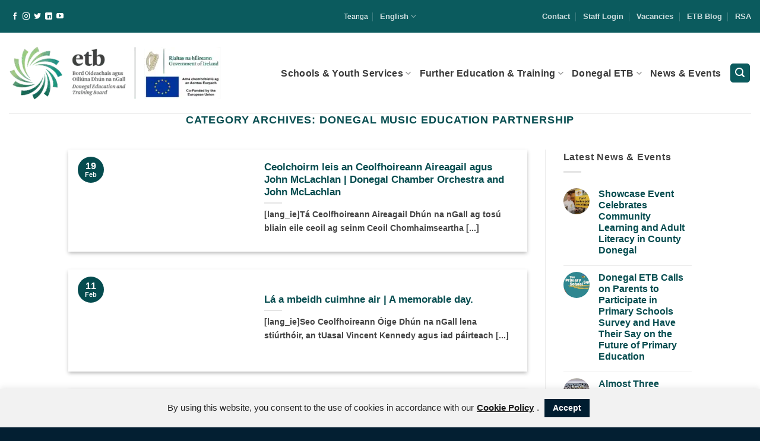

--- FILE ---
content_type: text/html; charset=UTF-8
request_url: https://www.donegaletb.ie/category/schools-and-youth-services/comhphairtiocht-oideachais-ceoil-dhun-na-ngalldonegal-music-education-partnership/page/4/
body_size: 25467
content:
<!DOCTYPE html>
<!--[if IE 9 ]> <html lang="en-GB" class="ie9 loading-site no-js bg-fill"> <![endif]-->
<!--[if IE 8 ]> <html lang="en-GB" class="ie8 loading-site no-js bg-fill"> <![endif]-->
<!--[if (gte IE 9)|!(IE)]><!--><html lang="en-GB" class="loading-site no-js bg-fill" ng-app="etbApp"> <!--<![endif]-->
<head>
	<meta charset="UTF-8" />
	<link rel="profile" href="https://gmpg.org/xfn/11" />
	<link rel="pingback" href="https://www.donegaletb.ie/xmlrpc.php" />

	<script>(function(html){html.className = html.className.replace(/\bno-js\b/,'js')})(document.documentElement);</script>
<title>Donegal Music Education Partnership &#8211; Page 4 &#8211; Donegal ETB</title>
<meta name='robots' content='max-image-preview:large' />
	<style>img:is([sizes="auto" i], [sizes^="auto," i]) { contain-intrinsic-size: 3000px 1500px }</style>
	<link rel='dns-prefetch' href='//ajax.googleapis.com' />
<link rel='dns-prefetch' href='//www.googletagmanager.com' />
<link rel='dns-prefetch' href='//cdn.jsdelivr.net' />
<link rel="alternate" type="application/rss+xml" title="Donegal ETB &raquo; Feed" href="https://www.donegaletb.ie/feed/" />
<link rel="alternate" type="application/rss+xml" title="Donegal ETB &raquo; Donegal Music Education Partnership Category Feed" href="https://www.donegaletb.ie/category/schools-and-youth-services/comhphairtiocht-oideachais-ceoil-dhun-na-ngalldonegal-music-education-partnership/feed/" />
<link rel="prefetch" href="https://www.donegaletb.ie/wp-content/themes/flatsome_etb/assets/js/chunk.countup.fe2c1016.js" />
<link rel="prefetch" href="https://www.donegaletb.ie/wp-content/themes/flatsome_etb/assets/js/chunk.sticky-sidebar.a58a6557.js" />
<link rel="prefetch" href="https://www.donegaletb.ie/wp-content/themes/flatsome_etb/assets/js/chunk.tooltips.29144c1c.js" />
<link rel="prefetch" href="https://www.donegaletb.ie/wp-content/themes/flatsome_etb/assets/js/chunk.vendors-popups.947eca5c.js" />
<link rel="prefetch" href="https://www.donegaletb.ie/wp-content/themes/flatsome_etb/assets/js/chunk.vendors-slider.f0d2cbc9.js" />
<script type="text/javascript">
/* <![CDATA[ */
window._wpemojiSettings = {"baseUrl":"https:\/\/s.w.org\/images\/core\/emoji\/16.0.1\/72x72\/","ext":".png","svgUrl":"https:\/\/s.w.org\/images\/core\/emoji\/16.0.1\/svg\/","svgExt":".svg","source":{"concatemoji":"https:\/\/www.donegaletb.ie\/wp-includes\/js\/wp-emoji-release.min.js?ver=6.8.3"}};
/*! This file is auto-generated */
!function(s,n){var o,i,e;function c(e){try{var t={supportTests:e,timestamp:(new Date).valueOf()};sessionStorage.setItem(o,JSON.stringify(t))}catch(e){}}function p(e,t,n){e.clearRect(0,0,e.canvas.width,e.canvas.height),e.fillText(t,0,0);var t=new Uint32Array(e.getImageData(0,0,e.canvas.width,e.canvas.height).data),a=(e.clearRect(0,0,e.canvas.width,e.canvas.height),e.fillText(n,0,0),new Uint32Array(e.getImageData(0,0,e.canvas.width,e.canvas.height).data));return t.every(function(e,t){return e===a[t]})}function u(e,t){e.clearRect(0,0,e.canvas.width,e.canvas.height),e.fillText(t,0,0);for(var n=e.getImageData(16,16,1,1),a=0;a<n.data.length;a++)if(0!==n.data[a])return!1;return!0}function f(e,t,n,a){switch(t){case"flag":return n(e,"\ud83c\udff3\ufe0f\u200d\u26a7\ufe0f","\ud83c\udff3\ufe0f\u200b\u26a7\ufe0f")?!1:!n(e,"\ud83c\udde8\ud83c\uddf6","\ud83c\udde8\u200b\ud83c\uddf6")&&!n(e,"\ud83c\udff4\udb40\udc67\udb40\udc62\udb40\udc65\udb40\udc6e\udb40\udc67\udb40\udc7f","\ud83c\udff4\u200b\udb40\udc67\u200b\udb40\udc62\u200b\udb40\udc65\u200b\udb40\udc6e\u200b\udb40\udc67\u200b\udb40\udc7f");case"emoji":return!a(e,"\ud83e\udedf")}return!1}function g(e,t,n,a){var r="undefined"!=typeof WorkerGlobalScope&&self instanceof WorkerGlobalScope?new OffscreenCanvas(300,150):s.createElement("canvas"),o=r.getContext("2d",{willReadFrequently:!0}),i=(o.textBaseline="top",o.font="600 32px Arial",{});return e.forEach(function(e){i[e]=t(o,e,n,a)}),i}function t(e){var t=s.createElement("script");t.src=e,t.defer=!0,s.head.appendChild(t)}"undefined"!=typeof Promise&&(o="wpEmojiSettingsSupports",i=["flag","emoji"],n.supports={everything:!0,everythingExceptFlag:!0},e=new Promise(function(e){s.addEventListener("DOMContentLoaded",e,{once:!0})}),new Promise(function(t){var n=function(){try{var e=JSON.parse(sessionStorage.getItem(o));if("object"==typeof e&&"number"==typeof e.timestamp&&(new Date).valueOf()<e.timestamp+604800&&"object"==typeof e.supportTests)return e.supportTests}catch(e){}return null}();if(!n){if("undefined"!=typeof Worker&&"undefined"!=typeof OffscreenCanvas&&"undefined"!=typeof URL&&URL.createObjectURL&&"undefined"!=typeof Blob)try{var e="postMessage("+g.toString()+"("+[JSON.stringify(i),f.toString(),p.toString(),u.toString()].join(",")+"));",a=new Blob([e],{type:"text/javascript"}),r=new Worker(URL.createObjectURL(a),{name:"wpTestEmojiSupports"});return void(r.onmessage=function(e){c(n=e.data),r.terminate(),t(n)})}catch(e){}c(n=g(i,f,p,u))}t(n)}).then(function(e){for(var t in e)n.supports[t]=e[t],n.supports.everything=n.supports.everything&&n.supports[t],"flag"!==t&&(n.supports.everythingExceptFlag=n.supports.everythingExceptFlag&&n.supports[t]);n.supports.everythingExceptFlag=n.supports.everythingExceptFlag&&!n.supports.flag,n.DOMReady=!1,n.readyCallback=function(){n.DOMReady=!0}}).then(function(){return e}).then(function(){var e;n.supports.everything||(n.readyCallback(),(e=n.source||{}).concatemoji?t(e.concatemoji):e.wpemoji&&e.twemoji&&(t(e.twemoji),t(e.wpemoji)))}))}((window,document),window._wpemojiSettings);
/* ]]> */
</script>
<style id='wp-emoji-styles-inline-css' type='text/css'>

	img.wp-smiley, img.emoji {
		display: inline !important;
		border: none !important;
		box-shadow: none !important;
		height: 1em !important;
		width: 1em !important;
		margin: 0 0.07em !important;
		vertical-align: -0.1em !important;
		background: none !important;
		padding: 0 !important;
	}
</style>
<style id='wp-block-library-inline-css' type='text/css'>
:root{--wp-admin-theme-color:#007cba;--wp-admin-theme-color--rgb:0,124,186;--wp-admin-theme-color-darker-10:#006ba1;--wp-admin-theme-color-darker-10--rgb:0,107,161;--wp-admin-theme-color-darker-20:#005a87;--wp-admin-theme-color-darker-20--rgb:0,90,135;--wp-admin-border-width-focus:2px;--wp-block-synced-color:#7a00df;--wp-block-synced-color--rgb:122,0,223;--wp-bound-block-color:var(--wp-block-synced-color)}@media (min-resolution:192dpi){:root{--wp-admin-border-width-focus:1.5px}}.wp-element-button{cursor:pointer}:root{--wp--preset--font-size--normal:16px;--wp--preset--font-size--huge:42px}:root .has-very-light-gray-background-color{background-color:#eee}:root .has-very-dark-gray-background-color{background-color:#313131}:root .has-very-light-gray-color{color:#eee}:root .has-very-dark-gray-color{color:#313131}:root .has-vivid-green-cyan-to-vivid-cyan-blue-gradient-background{background:linear-gradient(135deg,#00d084,#0693e3)}:root .has-purple-crush-gradient-background{background:linear-gradient(135deg,#34e2e4,#4721fb 50%,#ab1dfe)}:root .has-hazy-dawn-gradient-background{background:linear-gradient(135deg,#faaca8,#dad0ec)}:root .has-subdued-olive-gradient-background{background:linear-gradient(135deg,#fafae1,#67a671)}:root .has-atomic-cream-gradient-background{background:linear-gradient(135deg,#fdd79a,#004a59)}:root .has-nightshade-gradient-background{background:linear-gradient(135deg,#330968,#31cdcf)}:root .has-midnight-gradient-background{background:linear-gradient(135deg,#020381,#2874fc)}.has-regular-font-size{font-size:1em}.has-larger-font-size{font-size:2.625em}.has-normal-font-size{font-size:var(--wp--preset--font-size--normal)}.has-huge-font-size{font-size:var(--wp--preset--font-size--huge)}.has-text-align-center{text-align:center}.has-text-align-left{text-align:left}.has-text-align-right{text-align:right}#end-resizable-editor-section{display:none}.aligncenter{clear:both}.items-justified-left{justify-content:flex-start}.items-justified-center{justify-content:center}.items-justified-right{justify-content:flex-end}.items-justified-space-between{justify-content:space-between}.screen-reader-text{border:0;clip-path:inset(50%);height:1px;margin:-1px;overflow:hidden;padding:0;position:absolute;width:1px;word-wrap:normal!important}.screen-reader-text:focus{background-color:#ddd;clip-path:none;color:#444;display:block;font-size:1em;height:auto;left:5px;line-height:normal;padding:15px 23px 14px;text-decoration:none;top:5px;width:auto;z-index:100000}html :where(.has-border-color){border-style:solid}html :where([style*=border-top-color]){border-top-style:solid}html :where([style*=border-right-color]){border-right-style:solid}html :where([style*=border-bottom-color]){border-bottom-style:solid}html :where([style*=border-left-color]){border-left-style:solid}html :where([style*=border-width]){border-style:solid}html :where([style*=border-top-width]){border-top-style:solid}html :where([style*=border-right-width]){border-right-style:solid}html :where([style*=border-bottom-width]){border-bottom-style:solid}html :where([style*=border-left-width]){border-left-style:solid}html :where(img[class*=wp-image-]){height:auto;max-width:100%}:where(figure){margin:0 0 1em}html :where(.is-position-sticky){--wp-admin--admin-bar--position-offset:var(--wp-admin--admin-bar--height,0px)}@media screen and (max-width:600px){html :where(.is-position-sticky){--wp-admin--admin-bar--position-offset:0px}}
</style>
<style id='classic-theme-styles-inline-css' type='text/css'>
/*! This file is auto-generated */
.wp-block-button__link{color:#fff;background-color:#32373c;border-radius:9999px;box-shadow:none;text-decoration:none;padding:calc(.667em + 2px) calc(1.333em + 2px);font-size:1.125em}.wp-block-file__button{background:#32373c;color:#fff;text-decoration:none}
</style>
<link rel='stylesheet' id='cookie-law-info-css' href='https://www.donegaletb.ie/wp-content/plugins/cookie-law-info/legacy/public/css/cookie-law-info-public.css?ver=3.3.6' type='text/css' media='all' />
<link rel='stylesheet' id='cookie-law-info-gdpr-css' href='https://www.donegaletb.ie/wp-content/plugins/cookie-law-info/legacy/public/css/cookie-law-info-gdpr.css?ver=3.3.6' type='text/css' media='all' />
<link rel='stylesheet' id='ctf_styles-css' href='https://www.donegaletb.ie/wp-content/plugins/custom-twitter-feeds-pro/css/ctf-styles.min.css?ver=2.5.2' type='text/css' media='all' />
<link rel='stylesheet' id='igd-dashicons-css' href='https://www.donegaletb.ie/wp-includes/css/dashicons.min.css?ver=1.5.4' type='text/css' media='all' />
<style id='spai-fadein-inline-css' type='text/css'>
img[data-spai]{opacity: 0;} div.woocommerce-product-gallery img[data-spai]{opacity: 1;} img[data-spai-egr],img[data-spai-lazy-loaded],img[data-spai-upd] {transition: opacity .5s linear .2s;-webkit-transition: opacity .5s linear .2s;-moz-transition: opacity .5s linear .2s;-o-transition: opacity .5s linear .2s; opacity: 1;}
</style>
<link rel='stylesheet' id='flatsome-main-css' href='https://www.donegaletb.ie/wp-content/themes/flatsome_etb/assets/css/flatsome.css?ver=3.15.6' type='text/css' media='all' />
<style id='flatsome-main-inline-css' type='text/css'>
@font-face {
				font-family: "fl-icons";
				font-display: block;
				src: url(https://www.donegaletb.ie/wp-content/themes/flatsome_etb/assets/css/icons/fl-icons.eot?v=3.15.6);
				src:
					url(https://www.donegaletb.ie/wp-content/themes/flatsome_etb/assets/css/icons/fl-icons.eot#iefix?v=3.15.6) format("embedded-opentype"),
					url(https://www.donegaletb.ie/wp-content/themes/flatsome_etb/assets/css/icons/fl-icons.woff2?v=3.15.6) format("woff2"),
					url(https://www.donegaletb.ie/wp-content/themes/flatsome_etb/assets/css/icons/fl-icons.ttf?v=3.15.6) format("truetype"),
					url(https://www.donegaletb.ie/wp-content/themes/flatsome_etb/assets/css/icons/fl-icons.woff?v=3.15.6) format("woff"),
					url(https://www.donegaletb.ie/wp-content/themes/flatsome_etb/assets/css/icons/fl-icons.svg?v=3.15.6#fl-icons) format("svg");
			}
</style>
<link rel='stylesheet' id='flatsome-style-css' href='https://www.donegaletb.ie/wp-content/themes/flatsome_etb/style.css?ver=3.15.6' type='text/css' media='all' />
<script type="text/javascript" src="https://www.donegaletb.ie/wp-includes/js/jquery/jquery.min.js?ver=3.7.1" id="jquery-core-js"></script>
<script type="text/javascript" src="https://www.donegaletb.ie/wp-includes/js/jquery/jquery-migrate.min.js?ver=3.4.1" id="jquery-migrate-js"></script>
<script type="text/javascript" id="cookie-law-info-js-extra">
/* <![CDATA[ */
var Cli_Data = {"nn_cookie_ids":[],"cookielist":[],"non_necessary_cookies":[],"ccpaEnabled":"","ccpaRegionBased":"","ccpaBarEnabled":"","strictlyEnabled":["necessary","obligatoire"],"ccpaType":"gdpr","js_blocking":"","custom_integration":"","triggerDomRefresh":"","secure_cookies":""};
var cli_cookiebar_settings = {"animate_speed_hide":"500","animate_speed_show":"500","background":"#f2f2f2","border":"#b1a6a6c2","border_on":"","button_1_button_colour":"#001d30","button_1_button_hover":"#001726","button_1_link_colour":"#fff","button_1_as_button":"1","button_1_new_win":"","button_2_button_colour":"#333","button_2_button_hover":"#292929","button_2_link_colour":"#191919","button_2_as_button":"","button_2_hidebar":"","button_3_button_colour":"#001d30","button_3_button_hover":"#001726","button_3_link_colour":"#ffffff","button_3_as_button":"1","button_3_new_win":"","button_4_button_colour":"#000","button_4_button_hover":"#000000","button_4_link_colour":"#fff","button_4_as_button":"1","button_7_button_colour":"#001d30","button_7_button_hover":"#001726","button_7_link_colour":"#fff","button_7_as_button":"1","button_7_new_win":"","font_family":"inherit","header_fix":"","notify_animate_hide":"1","notify_animate_show":"","notify_div_id":"#cookie-law-info-bar","notify_position_horizontal":"right","notify_position_vertical":"bottom","scroll_close":"","scroll_close_reload":"","accept_close_reload":"","reject_close_reload":"","showagain_tab":"","showagain_background":"#fff","showagain_border":"#000","showagain_div_id":"#cookie-law-info-again","showagain_x_position":"100px","text":"#262626","show_once_yn":"","show_once":"10000","logging_on":"","as_popup":"","popup_overlay":"1","bar_heading_text":"","cookie_bar_as":"banner","popup_showagain_position":"bottom-right","widget_position":"left"};
var log_object = {"ajax_url":"https:\/\/www.donegaletb.ie\/wp-admin\/admin-ajax.php"};
/* ]]> */
</script>
<script type="text/javascript" src="https://www.donegaletb.ie/wp-content/plugins/cookie-law-info/legacy/public/js/cookie-law-info-public.js?ver=3.3.6" id="cookie-law-info-js"></script>

<!-- Google tag (gtag.js) snippet added by Site Kit -->
<!-- Google Analytics snippet added by Site Kit -->
<script type="text/javascript" src="https://www.googletagmanager.com/gtag/js?id=GT-TQT5JMGM" id="google_gtagjs-js" async></script>
<script type="text/javascript" id="google_gtagjs-js-after">
/* <![CDATA[ */
window.dataLayer = window.dataLayer || [];function gtag(){dataLayer.push(arguments);}
gtag("set","linker",{"domains":["www.donegaletb.ie"]});
gtag("js", new Date());
gtag("set", "developer_id.dZTNiMT", true);
gtag("config", "GT-TQT5JMGM");
/* ]]> */
</script>
<link rel="https://api.w.org/" href="https://www.donegaletb.ie/wp-json/" /><link rel="alternate" title="JSON" type="application/json" href="https://www.donegaletb.ie/wp-json/wp/v2/categories/58" /><meta name="generator" content="WordPress 6.8.3" />
<meta name="generator" content="Site Kit by Google 1.166.0" /><style>.bg{opacity: 0; transition: opacity 1s; -webkit-transition: opacity 1s;} .bg-loaded{opacity: 1;}</style><!--[if IE]><link rel="stylesheet" type="text/css" href="https://www.donegaletb.ie/wp-content/themes/flatsome_etb/assets/css/ie-fallback.css"><script src="//cdnjs.cloudflare.com/ajax/libs/html5shiv/3.6.1/html5shiv.js"></script><script>var head = document.getElementsByTagName('head')[0],style = document.createElement('style');style.type = 'text/css';style.styleSheet.cssText = ':before,:after{content:none !important';head.appendChild(style);setTimeout(function(){head.removeChild(style);}, 0);</script><script src="https://www.donegaletb.ie/wp-content/themes/flatsome_etb/assets/libs/ie-flexibility.js"></script><![endif]-->
<!-- Google Tag Manager snippet added by Site Kit -->
<script type="text/javascript">
/* <![CDATA[ */

			( function( w, d, s, l, i ) {
				w[l] = w[l] || [];
				w[l].push( {'gtm.start': new Date().getTime(), event: 'gtm.js'} );
				var f = d.getElementsByTagName( s )[0],
					j = d.createElement( s ), dl = l != 'dataLayer' ? '&l=' + l : '';
				j.async = true;
				j.src = 'https://www.googletagmanager.com/gtm.js?id=' + i + dl;
				f.parentNode.insertBefore( j, f );
			} )( window, document, 'script', 'dataLayer', 'GTM-KZ94DBD7' );
			
/* ]]> */
</script>

<!-- End Google Tag Manager snippet added by Site Kit -->
<link rel="icon" href="https://cdn.shortpixel.ai/spai/q_lossy+ret_img+to_webp/www.donegaletb.ie/wp-content/uploads/2020/05/cropped-site-icon-32x32.png" data-spai-egr="1" sizes="32x32" />
<link rel="icon" href="https://cdn.shortpixel.ai/spai/q_lossy+ret_img+to_webp/www.donegaletb.ie/wp-content/uploads/2020/05/cropped-site-icon-192x192.png" data-spai-egr="1" sizes="192x192" />
<link rel="apple-touch-icon" href="https://cdn.shortpixel.ai/spai/q_lossy+ret_img+to_webp/www.donegaletb.ie/wp-content/uploads/2020/05/cropped-site-icon-180x180.png" data-spai-egr="1" />
<meta name="msapplication-TileImage" content="https://www.donegaletb.ie/wp-content/uploads/2020/05/cropped-site-icon-270x270.png" />
<style id="custom-css" type="text/css">:root {--primary-color: #054c4f;}.header-main{height: 136px}#logo img{max-height: 136px}#logo{width:358px;}#logo img{padding:6px 0;}.stuck #logo img{padding:5px 0;}.header-bottom{min-height: 51px}.header-top{min-height: 55px}.transparent .header-main{height: 266px}.transparent #logo img{max-height: 266px}.has-transparent + .page-title:first-of-type,.has-transparent + #main > .page-title,.has-transparent + #main > div > .page-title,.has-transparent + #main .page-header-wrapper:first-of-type .page-title{padding-top: 346px;}.header.show-on-scroll,.stuck .header-main{height:88px!important}.stuck #logo img{max-height: 88px!important}.search-form{ width: 78%;}.header-bg-color {background-color: #ffffff}.header-bottom {background-color: #f1f1f1}.header-main .nav > li > a{line-height: 29px }.stuck .header-main .nav > li > a{line-height: 59px }.header-bottom-nav > li > a{line-height: 16px }@media (max-width: 549px) {.header-main{height: 102px}#logo img{max-height: 102px}}.nav-dropdown{border-radius:3px}.nav-dropdown{font-size:94%}.header-top{background-color:#0b5b5e!important;}/* Color */.accordion-title.active, .has-icon-bg .icon .icon-inner,.logo a, .primary.is-underline, .primary.is-link, .badge-outline .badge-inner, .nav-outline > li.active> a,.nav-outline >li.active > a, .cart-icon strong,[data-color='primary'], .is-outline.primary{color: #054c4f;}/* Color !important */[data-text-color="primary"]{color: #054c4f!important;}/* Background Color */[data-text-bg="primary"]{background-color: #054c4f;}/* Background */.scroll-to-bullets a,.featured-title, .label-new.menu-item > a:after, .nav-pagination > li > .current,.nav-pagination > li > span:hover,.nav-pagination > li > a:hover,.has-hover:hover .badge-outline .badge-inner,button[type="submit"], .button.wc-forward:not(.checkout):not(.checkout-button), .button.submit-button, .button.primary:not(.is-outline),.featured-table .title,.is-outline:hover, .has-icon:hover .icon-label,.nav-dropdown-bold .nav-column li > a:hover, .nav-dropdown.nav-dropdown-bold > li > a:hover, .nav-dropdown-bold.dark .nav-column li > a:hover, .nav-dropdown.nav-dropdown-bold.dark > li > a:hover, .header-vertical-menu__opener ,.is-outline:hover, .tagcloud a:hover,.grid-tools a, input[type='submit']:not(.is-form), .box-badge:hover .box-text, input.button.alt,.nav-box > li > a:hover,.nav-box > li.active > a,.nav-pills > li.active > a ,.current-dropdown .cart-icon strong, .cart-icon:hover strong, .nav-line-bottom > li > a:before, .nav-line-grow > li > a:before, .nav-line > li > a:before,.banner, .header-top, .slider-nav-circle .flickity-prev-next-button:hover svg, .slider-nav-circle .flickity-prev-next-button:hover .arrow, .primary.is-outline:hover, .button.primary:not(.is-outline), input[type='submit'].primary, input[type='submit'].primary, input[type='reset'].button, input[type='button'].primary, .badge-inner{background-color: #054c4f;}/* Border */.nav-vertical.nav-tabs > li.active > a,.scroll-to-bullets a.active,.nav-pagination > li > .current,.nav-pagination > li > span:hover,.nav-pagination > li > a:hover,.has-hover:hover .badge-outline .badge-inner,.accordion-title.active,.featured-table,.is-outline:hover, .tagcloud a:hover,blockquote, .has-border, .cart-icon strong:after,.cart-icon strong,.blockUI:before, .processing:before,.loading-spin, .slider-nav-circle .flickity-prev-next-button:hover svg, .slider-nav-circle .flickity-prev-next-button:hover .arrow, .primary.is-outline:hover{border-color: #054c4f}.nav-tabs > li.active > a{border-top-color: #054c4f}.widget_shopping_cart_content .blockUI.blockOverlay:before { border-left-color: #054c4f }.woocommerce-checkout-review-order .blockUI.blockOverlay:before { border-left-color: #054c4f }/* Fill */.slider .flickity-prev-next-button:hover svg,.slider .flickity-prev-next-button:hover .arrow{fill: #054c4f;}/* Background Color */[data-icon-label]:after, .secondary.is-underline:hover,.secondary.is-outline:hover,.icon-label,.button.secondary:not(.is-outline),.button.alt:not(.is-outline), .badge-inner.on-sale, .button.checkout, .single_add_to_cart_button, .current .breadcrumb-step{ background-color:#006497; }[data-text-bg="secondary"]{background-color: #006497;}/* Color */.secondary.is-underline,.secondary.is-link, .secondary.is-outline,.stars a.active, .star-rating:before, .woocommerce-page .star-rating:before,.star-rating span:before, .color-secondary{color: #006497}/* Color !important */[data-text-color="secondary"]{color: #006497!important;}/* Border */.secondary.is-outline:hover{border-color:#006497}.success.is-underline:hover,.success.is-outline:hover,.success{background-color: #4e4d98}.success-color, .success.is-link, .success.is-outline{color: #4e4d98;}.success-border{border-color: #4e4d98!important;}/* Color !important */[data-text-color="success"]{color: #4e4d98!important;}/* Background Color */[data-text-bg="success"]{background-color: #4e4d98;}.alert.is-underline:hover,.alert.is-outline:hover,.alert{background-color: #007b76}.alert.is-link, .alert.is-outline, .color-alert{color: #007b76;}/* Color !important */[data-text-color="alert"]{color: #007b76!important;}/* Background Color */[data-text-bg="alert"]{background-color: #007b76;}body{font-size: 100%;}@media screen and (max-width: 549px){body{font-size: 100%;}}body{font-family:"Lato", sans-serif}body{font-weight: 0}body{color: #444444}.nav > li > a {font-family:"Open Sans Condensed", sans-serif;}.mobile-sidebar-levels-2 .nav > li > ul > li > a {font-family:"Open Sans Condensed", sans-serif;}.nav > li > a {font-weight: 600;}.mobile-sidebar-levels-2 .nav > li > ul > li > a {font-weight: 600;}h1,h2,h3,h4,h5,h6,.heading-font, .off-canvas-center .nav-sidebar.nav-vertical > li > a{font-family: "Lato", sans-serif;}h1,h2,h3,h4,h5,h6,.heading-font,.banner h1,.banner h2{font-weight: 700;}h1,h2,h3,h4,h5,h6,.heading-font{color: #054c4f;}button,.button{text-transform: none;}.nav > li > a, .links > li > a{text-transform: none;}.section-title span{text-transform: none;}h3.widget-title,span.widget-title{text-transform: none;}.alt-font{font-family: "Dancing Script", sans-serif;}.alt-font{font-weight: 400!important;}.header:not(.transparent) .header-nav-main.nav > li > a {color: #3a3a3a;}.header:not(.transparent) .header-nav-main.nav > li > a:hover,.header:not(.transparent) .header-nav-main.nav > li.active > a,.header:not(.transparent) .header-nav-main.nav > li.current > a,.header:not(.transparent) .header-nav-main.nav > li > a.active,.header:not(.transparent) .header-nav-main.nav > li > a.current{color: #0b5b5e;}.header-nav-main.nav-line-bottom > li > a:before,.header-nav-main.nav-line-grow > li > a:before,.header-nav-main.nav-line > li > a:before,.header-nav-main.nav-box > li > a:hover,.header-nav-main.nav-box > li.active > a,.header-nav-main.nav-pills > li > a:hover,.header-nav-main.nav-pills > li.active > a{color:#FFF!important;background-color: #0b5b5e;}a{color: #054c4f;}a:hover{color: #0f767a;}.tagcloud a:hover{border-color: #0f767a;background-color: #0f767a;}input[type='submit'], input[type="button"], button:not(.icon), .button:not(.icon){border-radius: 5px!important}.header-main .social-icons,.header-main .cart-icon strong,.header-main .menu-title,.header-main .header-button > .button.is-outline,.header-main .nav > li > a > i:not(.icon-angle-down){color: #0b5b5e!important;}.header-main .header-button > .button.is-outline,.header-main .cart-icon strong:after,.header-main .cart-icon strong{border-color: #0b5b5e!important;}.header-main .header-button > .button:not(.is-outline){background-color: #0b5b5e!important;}.header-main .current-dropdown .cart-icon strong,.header-main .header-button > .button:hover,.header-main .header-button > .button:hover i,.header-main .header-button > .button:hover span{color:#FFF!important;}.header-main .menu-title:hover,.header-main .social-icons a:hover,.header-main .header-button > .button.is-outline:hover,.header-main .nav > li > a:hover > i:not(.icon-angle-down){color: #0b5b5e!important;}.header-main .current-dropdown .cart-icon strong,.header-main .header-button > .button:hover{background-color: #0b5b5e!important;}.header-main .current-dropdown .cart-icon strong:after,.header-main .current-dropdown .cart-icon strong,.header-main .header-button > .button:hover{border-color: #0b5b5e!important;}.footer-1{background-color: #eaeaea}.footer-2{background-color: rgba(1,38,58,0.99)}.absolute-footer, html{background-color: rgba(0,29,48,0.99)}/* Custom CSS */table.course_table tbody tr:hover {background-color:#009ddd;cursor: pointer;}table.course_table thead {background: none repeat scroll 0 0 #008ccc;font-size: 142%;}table.course_table tbody {font-size: 121%;}table.course_table .delivery_method {padding:4px 8px;display:block;text-align:center;}.delivery_method {padding:10px 20px;color:#fff;}.delivery_method h2, .delivery_method h3 {color:#fff;}.delivery_method h2 span {font-size:12px;}.delivery_method .button {background-color:#fff;width:100%;color:#000;}#fulltime_courses a, .Day-Courses, .Day, .Fulltime {background:#6b55a3;}#parttime_courses a, .Part---Time-Courses, .Part-Time, .Parttime {background:#0f76bb;}#evening_courses a, .Evening-Course, .Evening {background:#f47437;}#online_courses a {background:#f7941d;}#disabilities_courses a, .Courses-for-People-with-Disabilities, .Disabilities {background:#d91c5c;}#course_filters {font-size: 142%;}a:link {font-weight: bold;}.header-nav a{text-decoration: none;}ul {line-height: 1.3em;}h2 {font-size: 205%;}.home-nav-boxes .col-inner ul li {margin-left: 0;border-bottom: #ececec52;}.home-nav-boxes .nav-vertical li {border-color: rgba(0, 0, 0, 0.09)!important;}.home-nav-boxes .nav li a{padding:6px 0px;}.home-nav-boxes ul {list-style: none;}.home-nav-boxes li a::before {content: "→";margin-right: 10px;}th:first-child, td:first-child {padding-left: .5em;}input[type='email'], input[type='date'], input[type='search'], input[type='number'], input[type='text'], input[type='tel'], input[type='url'], input[type='password'], textarea, select, .select2-container .select2-choice, .select2-container .select2-selection { font-size: .8em; border-radius: 20px;color: #0b273b;}.home-nav-boxesli a::before {content: "→";margin-right: 10px; }#content {padding:0; }.accordion-team .accordion-title {font-size: 140%;border-top: 0px solid #ddd;text-align: left;}.accordion-team a:hover {color: #eee;}.nav-small .nav>li>a, .nav.nav-small>li>a {font-weight: bold;}.image-icon {width: 0px; height: 0px; margin: 0 0px; display: none;}.nav-dropdown li .img {display: none;}table.gdm-folders-table thead th.headerSortDown {background-size: 0 0;}.label-new.menu-item > a:after{content:"New";}.label-hot.menu-item > a:after{content:"Hot";}.label-sale.menu-item > a:after{content:"Sale";}.label-popular.menu-item > a:after{content:"Popular";}</style>		<style type="text/css" id="wp-custom-css">
			.absolute-footer.dark {
    color: rgba(255,255,255,1);
}

#fulltime_courses a, .Day-Courses, .Day, .Fulltime {
    background: #6b55a3;
}

.large.cli-plugin-button, .large.cli-plugin-button:visited {
    font-size: 14px;
    padding: 8px 14px 9px;
    font-weight: 800;
}

.gform_wrapper .gfield_required { 
	color: white;
font-weight: 800!important;
}

input[type='email'], input[type='date'], input[type='search'], input[type='number'], input[type='text'], input[type='tel'], input[type='url'], input[type='password'], textarea, select, .select2-container .select2-choice, .select2-container .select2-selection
{
	border-radius:3px!important;
}

/*
.grecaptcha-badge { visibility: hidden; }
*/

.social-icons {
    color: #444444;
}

.accord-title a {
	color: white;
}
.accord-title .accordion-title.active {
	color: white!important;
}

.op-7 {display:none}

.breadcrumbs a {
    color: #3A3A3A;
    font-weight: normal;
}

.gform_wrapper.gravity-theme .gfield_required {
	color: #fff;}


.true-white {
	color: white!important;
}

h6 {opacity:1}		</style>
		
<meta name="viewport" content="width=device-width, user-scalable=yes, initial-scale=1.0, minimum-scale=0.1, maximum-scale=10.0">
<link href="https://cdn.shortpixel.ai" rel="preconnect" crossorigin></head>

<body data-rsssl=1 class="archive paged category category-comhphairtiocht-oideachais-ceoil-dhun-na-ngalldonegal-music-education-partnership category-58 paged-4 category-paged-4 wp-theme-flatsome_etb full-width bg-fill lightbox nav-dropdown-has-arrow nav-dropdown-has-shadow nav-dropdown-has-border">

		<!-- Google Tag Manager (noscript) snippet added by Site Kit -->
		<noscript>
			<iframe src="https://www.googletagmanager.com/ns.html?id=GTM-KZ94DBD7" height="0" width="0" style="display:none;visibility:hidden"></iframe>
		</noscript>
		<!-- End Google Tag Manager (noscript) snippet added by Site Kit -->
		
<a class="skip-link screen-reader-text" href="#main">Skip to content</a>

<div id="wrapper">

	
	<header id="header" class="header header-full-width has-sticky sticky-jump">
		<div class="header-wrapper">
			<div id="top-bar" class="header-top hide-for-sticky nav-dark flex-has-center">
    <div class="flex-row container">
      <div class="flex-col hide-for-medium flex-left">
          <ul class="nav nav-left medium-nav-center nav-small  nav-divided">
              <li class="html header-social-icons ml-0">
	<div class="social-icons follow-icons" ><a href="https://www.facebook.com/DonegalETB/" target="_blank" data-label="Facebook" rel="noopener noreferrer nofollow" class="icon plain facebook tooltip" title="Follow on Facebook" aria-label="Follow on Facebook"><i class="icon-facebook" ></i></a><a href="https://www.instagram.com/donegaletb/" target="_blank" rel="noopener noreferrer nofollow" data-label="Instagram" class="icon plain  instagram tooltip" title="Follow on Instagram" aria-label="Follow on Instagram"><i class="icon-instagram" ></i></a><a href="https://twitter.com/DonegalETB" target="_blank" data-label="Twitter" rel="noopener noreferrer nofollow" class="icon plain  twitter tooltip" title="Follow on Twitter" aria-label="Follow on Twitter"><i class="icon-twitter" ></i></a><a href="https://www.linkedin.com/company/donegaletb/" target="_blank" rel="noopener noreferrer nofollow" data-label="LinkedIn" class="icon plain  linkedin tooltip" title="Follow on LinkedIn" aria-label="Follow on LinkedIn"><i class="icon-linkedin" ></i></a><a href="https://www.youtube.com/channel/UCNtb-UtxX5m4SbCDEA4ER7g" target="_blank" rel="noopener noreferrer nofollow" data-label="YouTube" class="icon plain  youtube tooltip" title="Follow on YouTube" aria-label="Follow on YouTube"><i class="icon-youtube" ></i></a></div></li>          </ul>
      </div>

      <div class="flex-col hide-for-medium flex-center">
          <ul class="nav nav-center nav-small  nav-divided">
              <li class="html custom html_nav_position_text_top">Teanga
</li><li class="has-dropdown header-language-dropdown">
	<a href="#">
		English		<i class="image-icon"><img src="[data-uri]" data-spai="1" alt="English"/></i>		<i class="icon-angle-down" ></i>	</a>
	<ul class="nav-dropdown nav-dropdown-default">
		<li><a href="https://www.donegaletb.ie/category/schools-and-youth-services/comhphairtiocht-oideachais-ceoil-dhun-na-ngalldonegal-music-education-partnership/" hreflang="en"><i class="icon-image"><img src="[data-uri]" data-spai="1" alt="English"/></i> English</a></li><li><a href="https://www.donegaletb.ie/ga/donegal-etb-education-and-training-services-ga/" hreflang="ga"><i class="icon-image"><img src="[data-uri]" data-spai="1" alt="Gaeilge"/></i> Gaeilge</a></li>	</ul>
</li>
          </ul>
      </div>

      <div class="flex-col hide-for-medium flex-right">
         <ul class="nav top-bar-nav nav-right nav-small  nav-divided">
              <li id="menu-item-20149" class="menu-item menu-item-type-post_type menu-item-object-page menu-item-20149 menu-item-design-default"><a href="https://www.donegaletb.ie/donegal-etb/contact/" class="nav-top-link">Contact</a></li>
<li id="menu-item-20192" class="menu-item menu-item-type-custom menu-item-object-custom menu-item-20192 menu-item-design-default"><a href="https://sites.google.com/donegaletb.ie/etb-staff-intranet/home?authuser=0" class="nav-top-link">Staff Login</a></li>
<li id="menu-item-21307" class="menu-item menu-item-type-post_type menu-item-object-page menu-item-21307 menu-item-design-default"><a href="https://www.donegaletb.ie/donegal-etb/vacancies/" class="nav-top-link">Vacancies</a></li>
<li id="menu-item-25188" class="menu-item menu-item-type-custom menu-item-object-custom menu-item-25188 menu-item-design-default"><a target="_blank" rel="noopener noreferrer" href="https://donegaletb.ie/blog/" class="nav-top-link">ETB Blog</a></li>
<li id="menu-item-29547" class="menu-item menu-item-type-custom menu-item-object-custom menu-item-29547 menu-item-design-default"><a href="https://sites.google.com/donegaletb.ie/etb-retired-staff-portal/rsa" class="nav-top-link">RSA</a></li>
          </ul>
      </div>

            <div class="flex-col show-for-medium flex-grow">
          <ul class="nav nav-center nav-small mobile-nav  nav-divided">
              <li class="menu-item menu-item-type-post_type menu-item-object-page menu-item-20149 menu-item-design-default"><a href="https://www.donegaletb.ie/donegal-etb/contact/" class="nav-top-link">Contact</a></li>
<li class="menu-item menu-item-type-custom menu-item-object-custom menu-item-20192 menu-item-design-default"><a href="https://sites.google.com/donegaletb.ie/etb-staff-intranet/home?authuser=0" class="nav-top-link">Staff Login</a></li>
<li class="menu-item menu-item-type-post_type menu-item-object-page menu-item-21307 menu-item-design-default"><a href="https://www.donegaletb.ie/donegal-etb/vacancies/" class="nav-top-link">Vacancies</a></li>
<li class="menu-item menu-item-type-custom menu-item-object-custom menu-item-25188 menu-item-design-default"><a target="_blank" rel="noopener noreferrer" href="https://donegaletb.ie/blog/" class="nav-top-link">ETB Blog</a></li>
<li class="menu-item menu-item-type-custom menu-item-object-custom menu-item-29547 menu-item-design-default"><a href="https://sites.google.com/donegaletb.ie/etb-retired-staff-portal/rsa" class="nav-top-link">RSA</a></li>
          </ul>
      </div>
      
    </div>
</div>
<div id="masthead" class="header-main ">
      <div class="header-inner flex-row container logo-left medium-logo-center" role="navigation">

          <!-- Logo -->
          <div id="logo" class="flex-col logo">
            
<!-- Header logo -->
<a href="https://www.donegaletb.ie/" title="Donegal ETB - Education and Training Services" rel="home">
		<img width="567" height="142" src="[data-uri]" data-spai="1" class="header_logo header-logo" alt="Donegal ETB"/><img  width="567" height="142" src="[data-uri]" data-spai="1" class="header-logo-dark" alt="Donegal ETB"/></a>
          </div>

          <!-- Mobile Left Elements -->
          <div class="flex-col show-for-medium flex-left">
            <ul class="mobile-nav nav nav-left ">
                          </ul>
          </div>

          <!-- Left Elements -->
          <div class="flex-col hide-for-medium flex-left
            flex-grow">
            <ul class="header-nav header-nav-main nav nav-left  nav-size-large nav-uppercase" >
                          </ul>
          </div>

          <!-- Right Elements -->
          <div class="flex-col hide-for-medium flex-right">
            <ul class="header-nav header-nav-main nav nav-right  nav-size-large nav-uppercase">
              <li id="menu-item-21138" class="menu-item menu-item-type-post_type menu-item-object-page menu-item-has-children menu-item-21138 menu-item-design-default has-dropdown"><a href="https://www.donegaletb.ie/schools-youth-services/" class="nav-top-link">Schools &#038; Youth Services<i class="icon-angle-down" ></i></a>
<ul class="sub-menu nav-dropdown nav-dropdown-default">
	<li id="menu-item-20153" class="menu-item menu-item-type-post_type menu-item-object-page menu-item-20153"><a href="https://www.donegaletb.ie/schools-youth-services/post-primary-schools/">Post-Primary Schools</a></li>
	<li id="menu-item-20159" class="menu-item menu-item-type-post_type menu-item-object-page menu-item-20159"><a href="https://www.donegaletb.ie/schools-youth-services/youthreach/">Early School Leavers</a></li>
	<li id="menu-item-24998" class="menu-item menu-item-type-post_type menu-item-object-page menu-item-24998"><a href="https://www.donegaletb.ie/schools-youth-services/primary-schools/">Primary Schools</a></li>
	<li id="menu-item-28970" class="menu-item menu-item-type-post_type menu-item-object-page menu-item-28970"><a href="https://www.donegaletb.ie/schools-youth-services/ethos-of-donegal-etb-schools/">Ethos of Donegal ETB Schools</a></li>
	<li id="menu-item-20161" class="menu-item menu-item-type-post_type menu-item-object-page menu-item-20161"><a href="https://www.donegaletb.ie/schools-youth-services/gartan-outdoor-education/">Gartan Outdoor Education</a></li>
	<li id="menu-item-20160" class="menu-item menu-item-type-post_type menu-item-object-page menu-item-20160"><a href="https://www.donegaletb.ie/schools-youth-services/seirbhis-ceoil-music-education/">Music Education</a></li>
	<li id="menu-item-20171" class="menu-item menu-item-type-post_type menu-item-object-page menu-item-20171"><a href="https://www.donegaletb.ie/schools-youth-services/youth-services/">Youth Services</a></li>
	<li id="menu-item-20170" class="menu-item menu-item-type-post_type menu-item-object-page menu-item-20170"><a href="https://www.donegaletb.ie/schools-youth-services/quality-assurance/">Quality Assurance</a></li>
</ul>
</li>
<li id="menu-item-20322" class="menu-item menu-item-type-post_type menu-item-object-page menu-item-has-children menu-item-20322 menu-item-design-default has-dropdown"><a href="https://www.donegaletb.ie/further-education-training/" class="nav-top-link">Further Education &#038; Training<i class="icon-angle-down" ></i></a>
<ul class="sub-menu nav-dropdown nav-dropdown-default">
	<li id="menu-item-20098" class="menu-item menu-item-type-custom menu-item-object-custom menu-item-has-children menu-item-20098 nav-dropdown-col"><a href="#">Learning</a>
	<ul class="sub-menu nav-column nav-dropdown-default">
		<li id="menu-item-20121" class="menu-item menu-item-type-post_type menu-item-object-page menu-item-20121"><a href="https://www.donegaletb.ie/further-education-training/course-finder/">Course Finder</a></li>
		<li id="menu-item-20122" class="menu-item menu-item-type-post_type menu-item-object-page menu-item-20122"><a href="https://www.donegaletb.ie/further-education-training/course-types-and-levels/">Course Types &#038; Levels</a></li>
		<li id="menu-item-20118" class="menu-item menu-item-type-post_type menu-item-object-page menu-item-20118"><a href="https://www.donegaletb.ie/further-education-training/fet-programmes-explained/">FET Programmes Explained</a></li>
		<li id="menu-item-20123" class="menu-item menu-item-type-post_type menu-item-object-page menu-item-20123"><a href="https://www.donegaletb.ie/further-education-training/fields-of-learning/">Fields of Learning</a></li>
		<li id="menu-item-20120" class="menu-item menu-item-type-post_type menu-item-object-page menu-item-20120"><a href="https://www.donegaletb.ie/further-education-training/adult-guidance/">Need Help or Advice?</a></li>
	</ul>
</li>
	<li id="menu-item-20099" class="menu-item menu-item-type-custom menu-item-object-custom menu-item-has-children menu-item-20099 nav-dropdown-col"><a href="#">Resources</a>
	<ul class="sub-menu nav-column nav-dropdown-default">
		<li id="menu-item-20141" class="menu-item menu-item-type-post_type menu-item-object-page menu-item-20141"><a href="https://www.donegaletb.ie/further-education-training/employers/">Employer Services</a></li>
		<li id="menu-item-20108" class="menu-item menu-item-type-post_type menu-item-object-page menu-item-20108"><a href="https://www.donegaletb.ie/further-education-training/fet-training-centre/">FET Centres</a></li>
		<li id="menu-item-20119" class="menu-item menu-item-type-post_type menu-item-object-page menu-item-20119"><a href="https://www.donegaletb.ie/further-education-training/learner-information/">Learner FAQs</a></li>
		<li id="menu-item-20133" class="menu-item menu-item-type-post_type menu-item-object-page menu-item-20133"><a href="https://www.donegaletb.ie/further-education-training/quality-assurance-fet/">Quality Assurance FET</a></li>
		<li id="menu-item-27502" class="menu-item menu-item-type-custom menu-item-object-custom menu-item-27502"><a href="https://sites.google.com/donegaletb.ie/donegal-etb-fet-student-hub/home">Student Hub</a></li>
	</ul>
</li>
</ul>
</li>
<li id="menu-item-20200" class="menu-item menu-item-type-post_type menu-item-object-page menu-item-has-children menu-item-20200 menu-item-design-default has-dropdown"><a href="https://www.donegaletb.ie/donegal-etb/" class="nav-top-link">Donegal ETB<i class="icon-angle-down" ></i></a>
<ul class="sub-menu nav-dropdown nav-dropdown-default">
	<li id="menu-item-20196" class="menu-item menu-item-type-custom menu-item-object-custom menu-item-has-children menu-item-20196 nav-dropdown-col"><a href="#">Useful Info</a>
	<ul class="sub-menu nav-column nav-dropdown-default">
		<li id="menu-item-20226" class="menu-item menu-item-type-post_type menu-item-object-page menu-item-20226"><a href="https://www.donegaletb.ie/donegal-etb/about-us/">About Donegal ETB</a></li>
		<li id="menu-item-20211" class="menu-item menu-item-type-post_type menu-item-object-page menu-item-20211"><a href="https://www.donegaletb.ie/donegal-etb/contact/">Contact Information</a></li>
		<li id="menu-item-21245" class="menu-item menu-item-type-post_type menu-item-object-page menu-item-21245"><a href="https://www.donegaletb.ie/donegal-etb/our-team/">Our Team</a></li>
		<li id="menu-item-26435" class="menu-item menu-item-type-post_type menu-item-object-page menu-item-26435"><a href="https://www.donegaletb.ie/donegal-etb/procurement/">Procurement</a></li>
		<li id="menu-item-20224" class="menu-item menu-item-type-post_type menu-item-object-page menu-item-20224"><a href="https://www.donegaletb.ie/donegal-etb/publications-resources/">Publications &#038; Resources</a></li>
		<li id="menu-item-20225" class="menu-item menu-item-type-post_type menu-item-object-page menu-item-20225"><a href="https://www.donegaletb.ie/donegal-etb/vacancies/">Vacancies</a></li>
	</ul>
</li>
	<li id="menu-item-20210" class="menu-item menu-item-type-post_type menu-item-object-page menu-item-has-children menu-item-20210 nav-dropdown-col"><a href="https://www.donegaletb.ie/corporate/">Corporate Services</a>
	<ul class="sub-menu nav-column nav-dropdown-default">
		<li id="menu-item-27885" class="menu-item menu-item-type-post_type menu-item-object-page menu-item-27885"><a href="https://www.donegaletb.ie/donegal-etb/access-officer/">Access Officer</a></li>
		<li id="menu-item-20223" class="menu-item menu-item-type-post_type menu-item-object-page menu-item-20223"><a href="https://www.donegaletb.ie/donegal-etb/board-members/">Board Members</a></li>
		<li id="menu-item-20233" class="menu-item menu-item-type-post_type menu-item-object-page menu-item-20233"><a href="https://www.donegaletb.ie/donegal-etb/compliance/">Compliance</a></li>
		<li id="menu-item-20234" class="menu-item menu-item-type-post_type menu-item-object-page menu-item-20234"><a href="https://www.donegaletb.ie/donegal-etb/customer-service/">Customer Service</a></li>
		<li id="menu-item-20221" class="menu-item menu-item-type-post_type menu-item-object-page menu-item-20221"><a href="https://www.donegaletb.ie/donegal-etb/data-protection/">Data Protection</a></li>
		<li id="menu-item-20232" class="menu-item menu-item-type-post_type menu-item-object-page menu-item-20232"><a href="https://www.donegaletb.ie/donegal-etb/estate-management/">Estate Management</a></li>
		<li id="menu-item-20220" class="menu-item menu-item-type-post_type menu-item-object-page menu-item-20220"><a href="https://www.donegaletb.ie/donegal-etb/freedom-of-information/">Freedom of Information</a></li>
		<li id="menu-item-20231" class="menu-item menu-item-type-post_type menu-item-object-page menu-item-20231"><a href="https://www.donegaletb.ie/donegal-etb/health-safety/">Health &#038; Safety</a></li>
		<li id="menu-item-28525" class="menu-item menu-item-type-post_type menu-item-object-page menu-item-28525"><a href="https://www.donegaletb.ie/donegal-etb/policies/">Policies</a></li>
		<li id="menu-item-28433" class="menu-item menu-item-type-post_type menu-item-object-page menu-item-28433"><a href="https://www.donegaletb.ie/donegal-etb/protected-disclosures/">Protected Disclosures</a></li>
		<li id="menu-item-29555" class="menu-item menu-item-type-post_type menu-item-object-page menu-item-29555"><a href="https://www.donegaletb.ie/donegal-etb/public-sector-duty/">Public Sector Duty</a></li>
	</ul>
</li>
	<li id="menu-item-20193" class="menu-item menu-item-type-custom menu-item-object-custom menu-item-has-children menu-item-20193 nav-dropdown-col"><a href="#">Educational Initiatives</a>
	<ul class="sub-menu nav-column nav-dropdown-default">
		<li id="menu-item-20228" class="menu-item menu-item-type-post_type menu-item-object-page menu-item-20228"><a href="https://www.donegaletb.ie/donegal-etb/drug-and-alcohol-awareness/">Drugs and Alcohol Awareness</a></li>
		<li id="menu-item-20229" class="menu-item menu-item-type-post_type menu-item-object-page menu-item-20229"><a href="https://www.donegaletb.ie/donegal-etb/instructional-leadership/">Instructional Leadership</a></li>
		<li id="menu-item-20230" class="menu-item menu-item-type-post_type menu-item-object-page menu-item-20230"><a href="https://www.donegaletb.ie/donegal-etb/restorative-practice/">Restorative Practices</a></li>
	</ul>
</li>
</ul>
</li>
<li id="menu-item-22643" class="menu-item menu-item-type-post_type menu-item-object-page current_page_parent menu-item-22643 menu-item-design-default"><a href="https://www.donegaletb.ie/news-and-events/" class="nav-top-link">News &#038; Events</a></li>
<li class="header-search header-search-lightbox has-icon">
	<div class="header-button">		<a href="#search-lightbox" aria-label="Search" data-open="#search-lightbox" data-focus="input.search-field"
		class="icon primary button round is-small">
		<i class="icon-search" style="font-size:16px;"></i></a>
		</div>
		
	<div id="search-lightbox" class="mfp-hide dark text-center">
		<div class="searchform-wrapper ux-search-box relative is-large"><form method="get" class="searchform" action="https://www.donegaletb.ie/" role="search">
		<div class="flex-row relative">
			<div class="flex-col flex-grow">
	   	   <input type="search" class="search-field mb-0" name="s" value="" id="s" placeholder="Type your search here..." />
			</div>
			<div class="flex-col">
				<button type="submit" class="ux-search-submit submit-button secondary button icon mb-0" aria-label="Submit">
					<i class="icon-search" ></i>				</button>
			</div>
		</div>
    <div class="live-search-results text-left z-top"></div>
</form>
</div>	</div>
</li>
            </ul>
          </div>

          <!-- Mobile Right Elements -->
          <div class="flex-col show-for-medium flex-right">
            <ul class="mobile-nav nav nav-right ">
              <li class="nav-icon has-icon">
  <div class="header-button">		<a href="#" data-open="#main-menu" data-pos="center" data-bg="main-menu-overlay" data-color="" class="icon primary button circle is-small" aria-label="Menu" aria-controls="main-menu" aria-expanded="false">
		
		  <i class="icon-menu" ></i>
		  		</a>
	 </div> </li>            </ul>
          </div>

      </div>
     
            <div class="container"><div class="top-divider full-width"></div></div>
      </div><div id="wide-nav" class="header-bottom wide-nav show-for-medium">
    <div class="flex-row container">

            
            
            
                          <div class="flex-col show-for-medium flex-grow">
                  <ul class="nav header-bottom-nav nav-center mobile-nav  nav-uppercase">
                      <li class="html custom html_nav_position_text_top">Teanga
</li><li class="header-divider"></li><li class="has-dropdown header-language-dropdown">
	<a href="#">
		English		<i class="image-icon"><img src="[data-uri]" data-spai="1" alt="English"/></i>		<i class="icon-angle-down" ></i>	</a>
	<ul class="nav-dropdown nav-dropdown-default">
		<li><a href="https://www.donegaletb.ie/category/schools-and-youth-services/comhphairtiocht-oideachais-ceoil-dhun-na-ngalldonegal-music-education-partnership/" hreflang="en"><i class="icon-image"><img src="[data-uri]" data-spai="1" alt="English"/></i> English</a></li><li><a href="https://www.donegaletb.ie/ga/donegal-etb-education-and-training-services-ga/" hreflang="ga"><i class="icon-image"><img src="[data-uri]" data-spai="1" alt="Gaeilge"/></i> Gaeilge</a></li>	</ul>
</li>
                  </ul>
              </div>
            
    </div>
</div>

<div class="header-bg-container fill"><div class="header-bg-image fill"></div><div class="header-bg-color fill"></div></div>		</div>
	</header>

	
	<main id="main" class="">

<div id="content" class="blog-wrapper blog-archive page-wrapper">
		<header class="archive-page-header">
	<div class="row">
	<div class="large-12 text-center col">
	<h1 class="page-title is-large uppercase">
		Category Archives: <span>Donegal Music Education Partnership</span>	</h1>
		</div>
	</div>
</header>


<div class="row row-large row-divided ">

	<div class="large-9 col">
		

	
  
    <div class="row large-columns-1 medium-columns- small-columns-1 has-shadow row-box-shadow-2 row-box-shadow-4-hover">
  <div class="col post-item" >
			<div class="col-inner">
			<a href="https://www.donegaletb.ie/2014/02/19/ceolchoirm-leis-an-ceolfhoireann-aireagail-agus-john-mclachlan-donegal-chamber-orchestra-and-john-mclachlan/" class="plain">
				<div class="box box-vertical box-text-bottom box-blog-post has-hover">
            					<div class="box-image" style="width:40%;">
  						<div class="image-cover" style="padding-top:56%;">
  							  							  							  						</div>
  						  					</div>
          					<div class="box-text text-left" >
					<div class="box-text-inner blog-post-inner">

					
										<h5 class="post-title is-large ">Ceolchoirm leis an Ceolfhoireann Aireagail agus John McLachlan | Donegal Chamber Orchestra and John McLachlan</h5>
										<div class="is-divider"></div>
										<p class="from_the_blog_excerpt ">[lang_ie]Tá Ceolfhoireann Aireagail Dhún na nGall ag tosú bliain eile ceoil ag seinm Ceoil Chomhaimseartha [...]					</p>
					                    
					
					
					</div>
					</div>
																<div class="badge absolute top post-date badge-circle-inside">
							<div class="badge-inner">
								<span class="post-date-day">19</span><br>
								<span class="post-date-month is-xsmall">Feb</span>
							</div>
						</div>
									</div>
				</a>
			</div>
		</div><div class="col post-item" >
			<div class="col-inner">
			<a href="https://www.donegaletb.ie/2014/02/11/la-a-mbeidh-cuimhne-air-a-memorable-day/" class="plain">
				<div class="box box-vertical box-text-bottom box-blog-post has-hover">
            					<div class="box-image" style="width:40%;">
  						<div class="image-cover" style="padding-top:56%;">
  							  							  							  						</div>
  						  					</div>
          					<div class="box-text text-left" >
					<div class="box-text-inner blog-post-inner">

					
										<h5 class="post-title is-large ">Lá a mbeidh cuimhne air | A memorable day.</h5>
										<div class="is-divider"></div>
										<p class="from_the_blog_excerpt ">[lang_ie]Seo Ceolfhoireann Óige Dhún na nGall lena stiúrthóir, an tUasal Vincent Kennedy agus iad páirteach [...]					</p>
					                    
					
					
					</div>
					</div>
																<div class="badge absolute top post-date badge-circle-inside">
							<div class="badge-inner">
								<span class="post-date-day">11</span><br>
								<span class="post-date-month is-xsmall">Feb</span>
							</div>
						</div>
									</div>
				</a>
			</div>
		</div><div class="col post-item" >
			<div class="col-inner">
			<a href="https://www.donegaletb.ie/2014/02/04/ceolfhoireann-oige-na-contae-san-ceolaras-naisiunta-donegal-youth-orchestra-in-national-concert-hall/" class="plain">
				<div class="box box-vertical box-text-bottom box-blog-post has-hover">
            					<div class="box-image" style="width:40%;">
  						<div class="image-cover" style="padding-top:56%;">
  							  							  							  						</div>
  						  					</div>
          					<div class="box-text text-left" >
					<div class="box-text-inner blog-post-inner">

					
										<h5 class="post-title is-large ">Ceolfhoireann Óige na Contae san Ceoláras Náisiúnta | Donegal Youth Orchestra in National Concert Hall</h5>
										<div class="is-divider"></div>
										<p class="from_the_blog_excerpt ">[lang_ie]Tugadh cuireadh do Cheolfhoireann Óige Chontae Dhún na nGall fhad leis an 19ú Féile Ceolfhoirne [...]					</p>
					                    
					
					
					</div>
					</div>
																<div class="badge absolute top post-date badge-circle-inside">
							<div class="badge-inner">
								<span class="post-date-day">04</span><br>
								<span class="post-date-month is-xsmall">Feb</span>
							</div>
						</div>
									</div>
				</a>
			</div>
		</div><div class="col post-item" >
			<div class="col-inner">
			<a href="https://www.donegaletb.ie/2013/12/13/ceolchoirm-na-nollaig-leis-an-comhphairtiocht-oideachais-ceoil-dhun-na-ngall-donegal-music-education-partnership-present-their-family-christmas-concert/" class="plain">
				<div class="box box-vertical box-text-bottom box-blog-post has-hover">
            					<div class="box-image" style="width:40%;">
  						<div class="image-cover" style="padding-top:56%;">
  							  							  							  						</div>
  						  					</div>
          					<div class="box-text text-left" >
					<div class="box-text-inner blog-post-inner">

					
										<h5 class="post-title is-large ">Ceolchoirm na Nollaig leis an Comhpháirtíocht Oideachais Ceoil Dhún na nGall | Donegal Music Education Partnership present their Family Christmas Concert</h5>
										<div class="is-divider"></div>
										<p class="from_the_blog_excerpt ">[lang_ie]Beidh Ceolchoirm an Nollaig ar siúl oíche Shathairn seo (14ú) ag tosnú ag 7o&#8217;chlog tráthnóna [...]					</p>
					                    
					
					
					</div>
					</div>
																<div class="badge absolute top post-date badge-circle-inside">
							<div class="badge-inner">
								<span class="post-date-day">13</span><br>
								<span class="post-date-month is-xsmall">Dec</span>
							</div>
						</div>
									</div>
				</a>
			</div>
		</div><div class="col post-item" >
			<div class="col-inner">
			<a href="https://www.donegaletb.ie/2013/11/21/ceoltoir-og-ar-an-chlar-bhreagain-an-late-late-young-musician-to-participate-on-late-late-toy-show/" class="plain">
				<div class="box box-vertical box-text-bottom box-blog-post has-hover">
            					<div class="box-image" style="width:40%;">
  						<div class="image-cover" style="padding-top:56%;">
  							  							  							  						</div>
  						  					</div>
          					<div class="box-text text-left" >
					<div class="box-text-inner blog-post-inner">

					
										<h5 class="post-title is-large ">Ceoltóir óg ar an Chlár Bhréagáin an Late Late | Young Musician to participate on Late Late Toy Show.</h5>
										<div class="is-divider"></div>
										<p class="from_the_blog_excerpt ">[lang_ie]Tá foghlaimeoir óg do chuid Comhpháirtíocht  Oideachas Ceoil Dhún na nGall (COCDnG) ó Leitir Ceanainn [...]					</p>
					                    
					
					
					</div>
					</div>
																<div class="badge absolute top post-date badge-circle-inside">
							<div class="badge-inner">
								<span class="post-date-day">21</span><br>
								<span class="post-date-month is-xsmall">Nov</span>
							</div>
						</div>
									</div>
				</a>
			</div>
		</div><div class="col post-item" >
			<div class="col-inner">
			<a href="https://www.donegaletb.ie/2013/11/02/ta-apple-hill-ar-ais-linn-apple-hill-are-here-again/" class="plain">
				<div class="box box-vertical box-text-bottom box-blog-post has-hover">
            					<div class="box-image" style="width:40%;">
  						<div class="image-cover" style="padding-top:56%;">
  							  							  							  						</div>
  						  					</div>
          					<div class="box-text text-left" >
					<div class="box-text-inner blog-post-inner">

					
										<h5 class="post-title is-large ">Tá Apple Hill ar ais linn | Apple Hill are here again.</h5>
										<div class="is-divider"></div>
										<p class="from_the_blog_excerpt ">[lang_ie]Feic an nasc anseo le haghaidh tuilleadh eolais ar na ceolchoirmeacha agus ceardlanna atá ar [...]					</p>
					                    
					
					
					</div>
					</div>
																<div class="badge absolute top post-date badge-circle-inside">
							<div class="badge-inner">
								<span class="post-date-day">02</span><br>
								<span class="post-date-month is-xsmall">Nov</span>
							</div>
						</div>
									</div>
				</a>
			</div>
		</div><div class="col post-item" >
			<div class="col-inner">
			<a href="https://www.donegaletb.ie/2013/06/20/la-naisiunta-ceoil-national-music-day/" class="plain">
				<div class="box box-vertical box-text-bottom box-blog-post has-hover">
            					<div class="box-image" style="width:40%;">
  						<div class="image-cover" style="padding-top:56%;">
  							  							  							  						</div>
  						  					</div>
          					<div class="box-text text-left" >
					<div class="box-text-inner blog-post-inner">

					
										<h5 class="post-title is-large ">Lá Náisiúnta Ceoil | National Music Day</h5>
										<div class="is-divider"></div>
										<p class="from_the_blog_excerpt ">[lang_ie]Mar pháirt do cheiliúradh Lá Náisiúnta Ceoil amárach Dé hAoine 21ú Meitheamh tá roinnt imeachtaí [...]					</p>
					                    
					
					
					</div>
					</div>
																<div class="badge absolute top post-date badge-circle-inside">
							<div class="badge-inner">
								<span class="post-date-day">20</span><br>
								<span class="post-date-month is-xsmall">Jun</span>
							</div>
						</div>
									</div>
				</a>
			</div>
		</div><div class="col post-item" >
			<div class="col-inner">
			<a href="https://www.donegaletb.ie/2013/06/13/ceangail-cruthaigh-cumarsaid-connect-create-communicate/" class="plain">
				<div class="box box-vertical box-text-bottom box-blog-post has-hover">
            					<div class="box-image" style="width:40%;">
  						<div class="image-cover" style="padding-top:56%;">
  							  							  							  						</div>
  						  					</div>
          					<div class="box-text text-left" >
					<div class="box-text-inner blog-post-inner">

					
										<h5 class="post-title is-large ">CEANGAIL &#8211; CRUTHAIGH &#8211; CUMARSÁID  | CONNECT- CREATE &#8211; COMMUNICATE</h5>
										<div class="is-divider"></div>
										<p class="from_the_blog_excerpt ">[lang_ie]Tá an-áthas ar Chomhpháirtíocht Oideachais Ceoil Dhún na nGall fógairt a dhéanamh faoi thaispeántas d’oibreacha [...]					</p>
					                    
					
					
					</div>
					</div>
																<div class="badge absolute top post-date badge-circle-inside">
							<div class="badge-inner">
								<span class="post-date-day">13</span><br>
								<span class="post-date-month is-xsmall">Jun</span>
							</div>
						</div>
									</div>
				</a>
			</div>
		</div><div class="col post-item" >
			<div class="col-inner">
			<a href="https://www.donegaletb.ie/2013/06/06/camerata-dhun-na-ngall-le-seinm-ag-caislean-ghleann-bheatha-donegal-camerata-performing-at-glenveagh-castle/" class="plain">
				<div class="box box-vertical box-text-bottom box-blog-post has-hover">
            					<div class="box-image" style="width:40%;">
  						<div class="image-cover" style="padding-top:56%;">
  							  							  							  						</div>
  						  					</div>
          					<div class="box-text text-left" >
					<div class="box-text-inner blog-post-inner">

					
										<h5 class="post-title is-large ">Camerata Dhún na nGall le seinm ag Caisleán Ghleann Bheatha. | Donegal Camerata performing at Glenveagh Castle.</h5>
										<div class="is-divider"></div>
										<p class="from_the_blog_excerpt ">[lang_ie]“Saranáidí &amp; Damhsaí” leis an Téadchúigréad Camerata Dhún na nGall ar an Aoine, 14 Meitheamh [...]					</p>
					                    
					
					
					</div>
					</div>
																<div class="badge absolute top post-date badge-circle-inside">
							<div class="badge-inner">
								<span class="post-date-day">06</span><br>
								<span class="post-date-month is-xsmall">Jun</span>
							</div>
						</div>
									</div>
				</a>
			</div>
		</div><div class="col post-item" >
			<div class="col-inner">
			<a href="https://www.donegaletb.ie/2013/05/28/tionscnamh-nua-ceol-aireagail-2013-chamber-music-for-strings-2013/" class="plain">
				<div class="box box-vertical box-text-bottom box-blog-post has-hover">
            					<div class="box-image" style="width:40%;">
  						<div class="image-cover" style="padding-top:56%;">
  							  							  							  						</div>
  						  					</div>
          					<div class="box-text text-left" >
					<div class="box-text-inner blog-post-inner">

					
										<h5 class="post-title is-large ">Tionscnamh nua Ceol Aireagail 2013.| Chamber Music for Strings 2013.</h5>
										<div class="is-divider"></div>
										<p class="from_the_blog_excerpt ">[lang_ie]Tá áthas ar Chomhpháirtíocht Oideachais Ceoil Dhún na nGall a fhógairt go mbeidh Tionscnamh nua [...]					</p>
					                    
					
					
					</div>
					</div>
																<div class="badge absolute top post-date badge-circle-inside">
							<div class="badge-inner">
								<span class="post-date-day">28</span><br>
								<span class="post-date-month is-xsmall">May</span>
							</div>
						</div>
									</div>
				</a>
			</div>
		</div></div>
<ul class="page-numbers nav-pagination links text-center"><li><a class="prev page-number" href="https://www.donegaletb.ie/category/schools-and-youth-services/comhphairtiocht-oideachais-ceoil-dhun-na-ngalldonegal-music-education-partnership/page/3/"><i class="icon-angle-left" ></i></a></li><li><a class="page-number" href="https://www.donegaletb.ie/category/schools-and-youth-services/comhphairtiocht-oideachais-ceoil-dhun-na-ngalldonegal-music-education-partnership/page/1/">1</a></li><li><a class="page-number" href="https://www.donegaletb.ie/category/schools-and-youth-services/comhphairtiocht-oideachais-ceoil-dhun-na-ngalldonegal-music-education-partnership/page/2/">2</a></li><li><a class="page-number" href="https://www.donegaletb.ie/category/schools-and-youth-services/comhphairtiocht-oideachais-ceoil-dhun-na-ngalldonegal-music-education-partnership/page/3/">3</a></li><li><span aria-current="page" class="page-number current">4</span></li><li><a class="page-number" href="https://www.donegaletb.ie/category/schools-and-youth-services/comhphairtiocht-oideachais-ceoil-dhun-na-ngalldonegal-music-education-partnership/page/5/">5</a></li><li><a class="page-number" href="https://www.donegaletb.ie/category/schools-and-youth-services/comhphairtiocht-oideachais-ceoil-dhun-na-ngalldonegal-music-education-partnership/page/6/">6</a></li><li><a class="next page-number" href="https://www.donegaletb.ie/category/schools-and-youth-services/comhphairtiocht-oideachais-ceoil-dhun-na-ngalldonegal-music-education-partnership/page/5/"><i class="icon-angle-right" ></i></a></li></ul>
	</div>
	<div class="post-sidebar large-3 col">
				<div id="secondary" class="widget-area " role="complementary">
				<aside id="flatsome_recent_posts-3" class="widget flatsome_recent_posts">		<span class="widget-title "><span>Latest News &#038; Events</span></span><div class="is-divider small"></div>		<ul>		
		
		<li class="recent-blog-posts-li">
			<div class="flex-row recent-blog-posts align-top pt-half pb-half">
				<div class="flex-col mr-half">
					<div class="badge post-date  badge-circle-inside">
							<div class="badge-inner bg-fill" style="background: url(https://cdn.shortpixel.ai/spai/q_lossy+ret_img+to_webp/www.donegaletb.ie/wp-content/uploads/2025/11/ETB-Conference-1597-150x150.jpg); border:0;">
                                							</div>
					</div>
				</div>
				<div class="flex-col flex-grow">
					  <a href="https://www.donegaletb.ie/2025/11/21/showcase-event-celebrates-community-learning-and-adult-literacy-in-county-donegal/" title="Showcase Event Celebrates Community Learning and Adult Literacy in County Donegal">Showcase Event Celebrates Community Learning and Adult Literacy in County Donegal</a>
				   	  <span class="post_comments op-7 block is-xsmall"><span>Comments Off<span class="screen-reader-text"> on Showcase Event Celebrates Community Learning and Adult Literacy in County Donegal</span></span></span>
				</div>
			</div>
		</li>
		
		
		<li class="recent-blog-posts-li">
			<div class="flex-row recent-blog-posts align-top pt-half pb-half">
				<div class="flex-col mr-half">
					<div class="badge post-date  badge-circle-inside">
							<div class="badge-inner bg-fill" style="background: url(https://cdn.shortpixel.ai/spai/q_lossy+ret_img+to_webp/www.donegaletb.ie/wp-content/uploads/2025/11/X-English-static-post-image-150x150.png); border:0;">
                                							</div>
					</div>
				</div>
				<div class="flex-col flex-grow">
					  <a href="https://www.donegaletb.ie/2025/11/18/donegal-etb-calls-on-parents-to-participate-in-primary-schools-survey-2030-and-have-their-say-on-the-future-of-primary-education/" title="Donegal ETB Calls on Parents to Participate in Primary Schools Survey and Have Their Say on the Future of Primary Education">Donegal ETB Calls on Parents to Participate in Primary Schools Survey and Have Their Say on the Future of Primary Education</a>
				   	  <span class="post_comments op-7 block is-xsmall"><span>Comments Off<span class="screen-reader-text"> on Donegal ETB Calls on Parents to Participate in Primary Schools Survey and Have Their Say on the Future of Primary Education</span></span></span>
				</div>
			</div>
		</li>
		
		
		<li class="recent-blog-posts-li">
			<div class="flex-row recent-blog-posts align-top pt-half pb-half">
				<div class="flex-col mr-half">
					<div class="badge post-date  badge-circle-inside">
							<div class="badge-inner bg-fill" style="background: url(https://cdn.shortpixel.ai/spai/q_lossy+ret_img+to_webp/www.donegaletb.ie/wp-content/uploads/2025/11/CWP285_ETB_Apprentice_25_M-150x150.jpg); border:0;">
                                							</div>
					</div>
				</div>
				<div class="flex-col flex-grow">
					  <a href="https://www.donegaletb.ie/2025/11/14/almost-three-hundred-craft-apprentices-graduate/" title="Almost Three Hundred Craft Apprentices Graduate">Almost Three Hundred Craft Apprentices Graduate</a>
				   	  <span class="post_comments op-7 block is-xsmall"><span>Comments Off<span class="screen-reader-text"> on Almost Three Hundred Craft Apprentices Graduate</span></span></span>
				</div>
			</div>
		</li>
				</ul>		</aside><aside id="categories-2" class="widget widget_categories"><span class="widget-title "><span>News Categories</span></span><div class="is-divider small"></div>
			<ul>
					<li class="cat-item cat-item-50"><a href="https://www.donegaletb.ie/category/gairmscoil-na-mainistreachabbey-vs/">Abbey VS</a>
</li>
	<li class="cat-item cat-item-2"><a href="https://www.donegaletb.ie/category/eachtai-achievements/">Achievements</a>
</li>
	<li class="cat-item cat-item-3"><a href="https://www.donegaletb.ie/category/administrative-office/">Administrative Office</a>
</li>
	<li class="cat-item cat-item-4"><a href="https://www.donegaletb.ie/category/oideachais-aosaigh-adult-education/">Adult Education</a>
</li>
	<li class="cat-item cat-item-6"><a href="https://www.donegaletb.ie/category/adult-guidance/">Adult Guidance</a>
</li>
	<li class="cat-item cat-item-644"><a href="https://www.donegaletb.ie/category/adult-literacy/">Adult Literacy</a>
</li>
	<li class="cat-item cat-item-7"><a href="https://www.donegaletb.ie/category/aetc-ballyshannon/">AETC Ballyshannon</a>
</li>
	<li class="cat-item cat-item-9"><a href="https://www.donegaletb.ie/category/ioa-baile-dhun-na-ngall-aetc-donegal-town/">AETC Donegal Town</a>
</li>
	<li class="cat-item cat-item-10"><a href="https://www.donegaletb.ie/category/aetc-gortahork/">AETC Gortahork</a>
</li>
	<li class="cat-item cat-item-11"><a href="https://www.donegaletb.ie/category/aetc-letterkenny/">AETC Letterkenny</a>
</li>
	<li class="cat-item cat-item-12"><a href="https://www.donegaletb.ie/category/ionad-oideachas-aosaigh-baile-na-ngalloglachaetc-milford/">AETC Milford</a>
</li>
	<li class="cat-item cat-item-13"><a href="https://www.donegaletb.ie/category/alcohol-drugs-education/">Alcohol &amp; Drugs Education</a>
</li>
	<li class="cat-item cat-item-14"><a href="https://www.donegaletb.ie/category/apprenticeships/">Apprenticeships</a>
</li>
	<li class="cat-item cat-item-15"><a href="https://www.donegaletb.ie/category/tionscnamh-um-filleadh-ar-oideachas-back-to-education-iniatitive/">Back to Education Initiative</a>
</li>
	<li class="cat-item cat-item-16"><a href="https://www.donegaletb.ie/category/oideachais-pobail-community-education/">Community Education</a>
</li>
	<li class="cat-item cat-item-18"><a href="https://www.donegaletb.ie/category/comortas-competition/">Comórtas | Competition</a>
</li>
	<li class="cat-item cat-item-19"><a href="https://www.donegaletb.ie/category/cpd/">CPD</a>
</li>
	<li class="cat-item cat-item-20"><a href="https://www.donegaletb.ie/category/golf-society/">Cumann Gailf|Golf Society</a>
</li>
	<li class="cat-item cat-item-57"><a href="https://www.donegaletb.ie/category/colaiste-na-daoile-deele-college/">Deele College</a>
</li>
	<li class="cat-item cat-item-22"><a href="https://www.donegaletb.ie/category/seachtain-ceiliuradh-bord-oideachais-agus-oiliuna-dhun-na-ngall-donegal-etb-celebration-week/">Donegal ETB Celebration Week</a>
</li>
	<li class="cat-item cat-item-23"><a href="https://www.donegaletb.ie/category/donegal-youthreach/">Donegal Youthreach</a>
</li>
	<li class="cat-item cat-item-24"><a href="https://www.donegaletb.ie/category/employer-services/">Employer Services</a>
</li>
	<li class="cat-item cat-item-25"><a href="https://www.donegaletb.ie/category/ocaidi-events/">Events</a>
</li>
	<li class="cat-item cat-item-27"><a href="https://www.donegaletb.ie/category/further-education-training/">Further Education &amp; Training</a>
</li>
	<li class="cat-item cat-item-28"><a href="https://www.donegaletb.ie/category/gartan/">Gartan</a>
</li>
	<li class="cat-item cat-item-29"><a href="https://www.donegaletb.ie/category/gweedore-training-centre/">Gweedore Training Centre</a>
</li>
	<li class="cat-item cat-item-30"><a href="https://www.donegaletb.ie/category/nuacht-is-deanai-latest-news/">Latest News</a>
</li>
	<li class="cat-item cat-item-31"><a href="https://www.donegaletb.ie/category/foghlaim-don-saol-learning-for-living/">Learning for Living</a>
</li>
	<li class="cat-item cat-item-32"><a href="https://www.donegaletb.ie/category/letterkenny-training-centre/">Letterkenny Training Centre</a>
</li>
	<li class="cat-item cat-item-33"><a href="https://www.donegaletb.ie/category/litearthacht-aosaigh-learning-for-living/">Litearthacht Aosaigh | Learning for Living</a>
</li>
	<li class="cat-item cat-item-34"><a href="https://www.donegaletb.ie/category/colaiste-magh-enemagh-ene-college/">Magh Éne College</a>
</li>
	<li class="cat-item cat-item-35"><a href="https://www.donegaletb.ie/category/colaiste-pobail-bun-an-phobail/">Moville Community College</a>
</li>
	<li class="cat-item cat-item-36"><a href="https://www.donegaletb.ie/category/colaiste-na-maoile-ruaidhe-mulroy-college/">Mulroy College</a>
</li>
	<li class="cat-item cat-item-37"><a href="https://www.donegaletb.ie/category/nuacht-news/">Nuacht|News</a>
</li>
	<li class="cat-item cat-item-38"><a href="https://www.donegaletb.ie/category/siochain-111-peace-111/">Peace III</a>
</li>
	<li class="cat-item cat-item-39"><a href="https://www.donegaletb.ie/category/peace-iv/">Peace IV</a>
</li>
	<li class="cat-item cat-item-40"><a href="https://www.donegaletb.ie/category/foilseachain-publications/">Publications</a>
</li>
	<li class="cat-item cat-item-41"><a href="https://www.donegaletb.ie/category/relay-for-life/">Relay for Life</a>
</li>
	<li class="cat-item cat-item-42"><a href="https://www.donegaletb.ie/category/restorative-practices/">Restorative Practices</a>
</li>
	<li class="cat-item cat-item-43 current-cat-parent current-cat-ancestor"><a href="https://www.donegaletb.ie/category/schools-and-youth-services/">Schools and Youth Services</a>
<ul class='children'>
	<li class="cat-item cat-item-51"><a href="https://www.donegaletb.ie/category/schools-and-youth-services/colaiste-ailigh/">Coláiste Ailigh</a>
</li>
	<li class="cat-item cat-item-52"><a href="https://www.donegaletb.ie/category/schools-and-youth-services/colaiste-chineal-eoghain/">Coláiste Chineál Eoghain</a>
</li>
	<li class="cat-item cat-item-53"><a href="https://www.donegaletb.ie/category/schools-and-youth-services/colaiste-na-carraige/">Coláiste na Carraige</a>
</li>
	<li class="cat-item cat-item-54"><a href="https://www.donegaletb.ie/category/schools-and-youth-services/colaiste-phobail-cholmcille/">Coláiste Phobail Cholmcille</a>
</li>
	<li class="cat-item cat-item-55"><a href="https://www.donegaletb.ie/category/schools-and-youth-services/colaiste-crannchacrana-college/">Crana College</a>
</li>
	<li class="cat-item cat-item-56"><a href="https://www.donegaletb.ie/category/schools-and-youth-services/cumasoige-youthreach/">Cumasóige | Youthreach</a>
</li>
	<li class="cat-item cat-item-58 current-cat"><a aria-current="page" href="https://www.donegaletb.ie/category/schools-and-youth-services/comhphairtiocht-oideachais-ceoil-dhun-na-ngalldonegal-music-education-partnership/">Donegal Music Education Partnership</a>
</li>
	<li class="cat-item cat-item-59"><a href="https://www.donegaletb.ie/category/schools-and-youth-services/donegal-music-education-partnership/">Donegal Music Education Partnership</a>
</li>
	<li class="cat-item cat-item-60"><a href="https://www.donegaletb.ie/category/schools-and-youth-services/donegal-youtheach/">Donegal Youthreach</a>
</li>
	<li class="cat-item cat-item-61"><a href="https://www.donegaletb.ie/category/schools-and-youth-services/colaiste-earagailerrigal-college/">Errigal College</a>
</li>
	<li class="cat-item cat-item-62"><a href="https://www.donegaletb.ie/category/schools-and-youth-services/finn-valley-centre-for-ed/">Finn Valley Centre for Education</a>
</li>
	<li class="cat-item cat-item-63"><a href="https://www.donegaletb.ie/category/schools-and-youth-services/colaiste-ghleann-na-finne-finn-valley-college/">Finn Valley College</a>
</li>
	<li class="cat-item cat-item-64"><a href="https://www.donegaletb.ie/category/schools-and-youth-services/gairmscoil-chu-uladh/">Gairmscoil Chú Uladh</a>
</li>
	<li class="cat-item cat-item-65"><a href="https://www.donegaletb.ie/category/schools-and-youth-services/gairmscoil-mhic-diarmada/">Gairmscoil Mhic Diarmada</a>
</li>
	<li class="cat-item cat-item-45"><a href="https://www.donegaletb.ie/category/schools-and-youth-services/gairmscoil-naomh-chaitrionast-catherines-vs/">St.Catherine&#039;s VS</a>
</li>
	<li class="cat-item cat-item-49"><a href="https://www.donegaletb.ie/category/schools-and-youth-services/seirbhisi-don-oige-youth-services/">Youth Services</a>
</li>
</ul>
</li>
	<li class="cat-item cat-item-44"><a href="https://www.donegaletb.ie/category/sports/">Sports</a>
</li>
	<li class="cat-item cat-item-1"><a href="https://www.donegaletb.ie/category/uncategorised/">Uncategorised</a>
</li>
	<li class="cat-item cat-item-48"><a href="https://www.donegaletb.ie/category/foluntais-vacancies/">Vacancies</a>
</li>
			</ul>

			</aside></div>
			</div>
</div>

</div>


</main>

<footer id="footer" class="footer-wrapper">

	
<!-- FOOTER 1 -->
<div class="footer-widgets footer footer-1">
		<div class="row large-columns-1 mb-0">
	   		<div id="custom_html-2" class="widget_text col pb-0 widget widget_custom_html"><div class="textwidget custom-html-widget"><img src="[data-uri]" data-spai="1" alt="Funded by Logos. Funded by Government of Ireland. Co-funded by the European Union. QQI Awards - Donegal ETB a provider of programmes leading to QQI Awards" width="800" height="102" class="aligncenter size-medium wp-image-627" />
<p><center>
Some courses are co-funded by the Government of Ireland and the European Union.
	</center>
</p></div></div>        
		</div>
</div>

<!-- FOOTER 2 -->
<div class="footer-widgets footer footer-2 dark">
		<div class="row dark large-columns-4 mb-0">
	   		
		<div id="block_widget-2" class="col pb-0 widget block_widget">
		<span class="widget-title">About us</span><div class="is-divider small"></div>
		<h4>Learner-Centred Education &amp; Training Services.</h4>
<p>Donegal ETB provides a broad range of education and training services including post-primary schools and colleges, Further Education and Training (FET), outdoor education and training, music education and has legal responsibilities for youth work in the County. <strong><a href="/donegal-etb/about-us/">Read More...</a></strong></p>
		</div>
				<div id="flatsome_recent_posts-2" class="col pb-0 widget flatsome_recent_posts">		<span class="widget-title">News</span><div class="is-divider small"></div>		<ul>		
		
		<li class="recent-blog-posts-li">
			<div class="flex-row recent-blog-posts align-top pt-half pb-half">
				<div class="flex-col mr-half">
					<div class="badge post-date badge-small badge-circle-inside">
							<div class="badge-inner bg-fill" >
                                								<span class="post-date-day">21</span><br>
								<span class="post-date-month is-xsmall">Nov</span>
                                							</div>
					</div>
				</div>
				<div class="flex-col flex-grow">
					  <a href="https://www.donegaletb.ie/2025/11/21/showcase-event-celebrates-community-learning-and-adult-literacy-in-county-donegal/" title="Showcase Event Celebrates Community Learning and Adult Literacy in County Donegal">Showcase Event Celebrates Community Learning and Adult Literacy in County Donegal</a>
				   	  <span class="post_comments op-7 block is-xsmall"><span>Comments Off<span class="screen-reader-text"> on Showcase Event Celebrates Community Learning and Adult Literacy in County Donegal</span></span></span>
				</div>
			</div>
		</li>
		
		
		<li class="recent-blog-posts-li">
			<div class="flex-row recent-blog-posts align-top pt-half pb-half">
				<div class="flex-col mr-half">
					<div class="badge post-date badge-small badge-circle-inside">
							<div class="badge-inner bg-fill" >
                                								<span class="post-date-day">18</span><br>
								<span class="post-date-month is-xsmall">Nov</span>
                                							</div>
					</div>
				</div>
				<div class="flex-col flex-grow">
					  <a href="https://www.donegaletb.ie/2025/11/18/donegal-etb-calls-on-parents-to-participate-in-primary-schools-survey-2030-and-have-their-say-on-the-future-of-primary-education/" title="Donegal ETB Calls on Parents to Participate in Primary Schools Survey and Have Their Say on the Future of Primary Education">Donegal ETB Calls on Parents to Participate in Primary Schools Survey and Have Their Say on the Future of Primary Education</a>
				   	  <span class="post_comments op-7 block is-xsmall"><span>Comments Off<span class="screen-reader-text"> on Donegal ETB Calls on Parents to Participate in Primary Schools Survey and Have Their Say on the Future of Primary Education</span></span></span>
				</div>
			</div>
		</li>
		
		
		<li class="recent-blog-posts-li">
			<div class="flex-row recent-blog-posts align-top pt-half pb-half">
				<div class="flex-col mr-half">
					<div class="badge post-date badge-small badge-circle-inside">
							<div class="badge-inner bg-fill" >
                                								<span class="post-date-day">14</span><br>
								<span class="post-date-month is-xsmall">Nov</span>
                                							</div>
					</div>
				</div>
				<div class="flex-col flex-grow">
					  <a href="https://www.donegaletb.ie/2025/11/14/almost-three-hundred-craft-apprentices-graduate/" title="Almost Three Hundred Craft Apprentices Graduate">Almost Three Hundred Craft Apprentices Graduate</a>
				   	  <span class="post_comments op-7 block is-xsmall"><span>Comments Off<span class="screen-reader-text"> on Almost Three Hundred Craft Apprentices Graduate</span></span></span>
				</div>
			</div>
		</li>
				</ul>		</div><div id="nav_menu-2" class="col pb-0 widget widget_nav_menu"><span class="widget-title">Quicklinks</span><div class="is-divider small"></div><div class="menu-quicklinks-footer-2-container"><ul id="menu-quicklinks-footer-2" class="menu"><li id="menu-item-20155" class="menu-item menu-item-type-post_type menu-item-object-page menu-item-20155"><a href="https://www.donegaletb.ie/schools-youth-services/">Schools &#038; Youth Services</a></li>
<li id="menu-item-20157" class="menu-item menu-item-type-post_type menu-item-object-page menu-item-20157"><a href="https://www.donegaletb.ie/donegal-etb/">Donegal ETB</a></li>
<li id="menu-item-22644" class="menu-item menu-item-type-post_type menu-item-object-page current_page_parent menu-item-22644"><a href="https://www.donegaletb.ie/news-and-events/">News &#038; Events</a></li>
<li id="menu-item-20702" class="menu-item menu-item-type-post_type menu-item-object-page menu-item-20702"><a href="https://www.donegaletb.ie/donegal-etb/contact/">Contact Information</a></li>
<li id="menu-item-20899" class="menu-item menu-item-type-post_type menu-item-object-page menu-item-20899"><a href="https://www.donegaletb.ie/donegal-etb/data-protection/">Data Protection</a></li>
<li id="menu-item-20900" class="menu-item menu-item-type-post_type menu-item-object-page menu-item-privacy-policy menu-item-20900"><a rel="privacy-policy" href="https://www.donegaletb.ie/privacy-policy/">Privacy &#038; Cookie Policy</a></li>
<li id="menu-item-26922" class="menu-item menu-item-type-post_type menu-item-object-page menu-item-26922"><a href="https://www.donegaletb.ie/accessibility-statement/">Accessibility Statement</a></li>
</ul></div></div>
		<div id="block_widget-3" class="col pb-0 widget block_widget">
		<span class="widget-title">Contact Us</span><div class="is-divider small"></div>
		Administrative Offices<br/>
Ard O’Donnell<br/>
Letterkenny<br/>
Co Donegal<br/>
F92 DP98<br/><br/>

<strong>Tel:</strong> 074 9161600<br/>
<strong>Email:</strong> <a href="mailto:info@donegaletb.ie">info@donegaletb.ie</a><br/><br/>

<div class="social-icons follow-icons" ><a href="https://www.facebook.com/DonegalETB/" target="_blank" data-label="Facebook" rel="noopener noreferrer nofollow" class="icon primary button circle facebook tooltip" title="Follow on Facebook" aria-label="Follow on Facebook"><i class="icon-facebook" ></i></a><a href="https://www.instagram.com/donegaletb/" target="_blank" rel="noopener noreferrer nofollow" data-label="Instagram" class="icon primary button circle  instagram tooltip" title="Follow on Instagram" aria-label="Follow on Instagram"><i class="icon-instagram" ></i></a><a href="https://twitter.com/DonegalETB" target="_blank" data-label="Twitter" rel="noopener noreferrer nofollow" class="icon primary button circle  twitter tooltip" title="Follow on Twitter" aria-label="Follow on Twitter"><i class="icon-twitter" ></i></a><a href="https://ie.linkedin.com/company/donegaletb" target="_blank" rel="noopener noreferrer nofollow" data-label="LinkedIn" class="icon primary button circle  linkedin tooltip" title="Follow on LinkedIn" aria-label="Follow on LinkedIn"><i class="icon-linkedin" ></i></a><a href="https://www.youtube.com/channel/UCNtb-UtxX5m4SbCDEA4ER7g" target="_blank" rel="noopener noreferrer nofollow" data-label="YouTube" class="icon primary button circle  youtube tooltip" title="Follow on YouTube" aria-label="Follow on YouTube"><i class="icon-youtube" ></i></a></div>
		</div>
		        
		</div>
</div>



<div class="absolute-footer dark medium-text-center small-text-center">
  <div class="container clearfix">

    
    <div class="footer-primary pull-left">
              <div class="menu-quicklinks-footer-2-container"><ul id="menu-quicklinks-footer-3" class="links footer-nav uppercase"><li class="menu-item menu-item-type-post_type menu-item-object-page menu-item-20155"><a href="https://www.donegaletb.ie/schools-youth-services/">Schools &#038; Youth Services</a></li>
<li class="menu-item menu-item-type-post_type menu-item-object-page menu-item-20157"><a href="https://www.donegaletb.ie/donegal-etb/">Donegal ETB</a></li>
<li class="menu-item menu-item-type-post_type menu-item-object-page current_page_parent menu-item-22644"><a href="https://www.donegaletb.ie/news-and-events/">News &#038; Events</a></li>
<li class="menu-item menu-item-type-post_type menu-item-object-page menu-item-20702"><a href="https://www.donegaletb.ie/donegal-etb/contact/">Contact Information</a></li>
<li class="menu-item menu-item-type-post_type menu-item-object-page menu-item-20899"><a href="https://www.donegaletb.ie/donegal-etb/data-protection/">Data Protection</a></li>
<li class="menu-item menu-item-type-post_type menu-item-object-page menu-item-privacy-policy menu-item-20900"><a rel="privacy-policy" href="https://www.donegaletb.ie/privacy-policy/">Privacy &#038; Cookie Policy</a></li>
<li class="menu-item menu-item-type-post_type menu-item-object-page menu-item-26922"><a href="https://www.donegaletb.ie/accessibility-statement/">Accessibility Statement</a></li>
</ul></div>            <div class="copyright-footer">
        <a href="https://www.donegaletb.ie/wp-admin/">Login</a> |
Copyright 2025 © <strong>Donegal ETB</strong> - Registered Charity Number 20083441 | Website Design by <a href="http://mannadesign.net">Manna Design</a>      </div>
          </div>
  </div>
</div>

<a href="#top" class="back-to-top button icon invert plain fixed bottom z-1 is-outline hide-for-medium circle" id="top-link" aria-label="Go to top"><i class="icon-angle-up" ></i></a>

</footer>

</div>

<div id="main-menu" class="mobile-sidebar no-scrollbar mfp-hide">

	
	<div class="sidebar-menu no-scrollbar text-center">

		
					<ul class="nav nav-sidebar nav-vertical nav-uppercase nav-anim" data-tab="1">
				<li class="header-search-form search-form html relative has-icon">
	<div class="header-search-form-wrapper">
		<div class="searchform-wrapper ux-search-box relative is-normal"><form method="get" class="searchform" action="https://www.donegaletb.ie/" role="search">
		<div class="flex-row relative">
			<div class="flex-col flex-grow">
	   	   <input type="search" class="search-field mb-0" name="s" value="" id="s" placeholder="Type your search here..." />
			</div>
			<div class="flex-col">
				<button type="submit" class="ux-search-submit submit-button secondary button icon mb-0" aria-label="Submit">
					<i class="icon-search" ></i>				</button>
			</div>
		</div>
    <div class="live-search-results text-left z-top"></div>
</form>
</div>	</div>
</li><li class="menu-item menu-item-type-post_type menu-item-object-page menu-item-has-children menu-item-21138"><a href="https://www.donegaletb.ie/schools-youth-services/">Schools &#038; Youth Services</a>
<ul class="sub-menu nav-sidebar-ul children">
	<li class="menu-item menu-item-type-post_type menu-item-object-page menu-item-20153"><a href="https://www.donegaletb.ie/schools-youth-services/post-primary-schools/">Post-Primary Schools</a></li>
	<li class="menu-item menu-item-type-post_type menu-item-object-page menu-item-20159"><a href="https://www.donegaletb.ie/schools-youth-services/youthreach/">Early School Leavers</a></li>
	<li class="menu-item menu-item-type-post_type menu-item-object-page menu-item-24998"><a href="https://www.donegaletb.ie/schools-youth-services/primary-schools/">Primary Schools</a></li>
	<li class="menu-item menu-item-type-post_type menu-item-object-page menu-item-28970"><a href="https://www.donegaletb.ie/schools-youth-services/ethos-of-donegal-etb-schools/">Ethos of Donegal ETB Schools</a></li>
	<li class="menu-item menu-item-type-post_type menu-item-object-page menu-item-20161"><a href="https://www.donegaletb.ie/schools-youth-services/gartan-outdoor-education/">Gartan Outdoor Education</a></li>
	<li class="menu-item menu-item-type-post_type menu-item-object-page menu-item-20160"><a href="https://www.donegaletb.ie/schools-youth-services/seirbhis-ceoil-music-education/">Music Education</a></li>
	<li class="menu-item menu-item-type-post_type menu-item-object-page menu-item-20171"><a href="https://www.donegaletb.ie/schools-youth-services/youth-services/">Youth Services</a></li>
	<li class="menu-item menu-item-type-post_type menu-item-object-page menu-item-20170"><a href="https://www.donegaletb.ie/schools-youth-services/quality-assurance/">Quality Assurance</a></li>
</ul>
</li>
<li class="menu-item menu-item-type-post_type menu-item-object-page menu-item-has-children menu-item-20322"><a href="https://www.donegaletb.ie/further-education-training/">Further Education &#038; Training</a>
<ul class="sub-menu nav-sidebar-ul children">
	<li class="menu-item menu-item-type-custom menu-item-object-custom menu-item-has-children menu-item-20098"><a href="#">Learning</a>
	<ul class="sub-menu nav-sidebar-ul">
		<li class="menu-item menu-item-type-post_type menu-item-object-page menu-item-20121"><a href="https://www.donegaletb.ie/further-education-training/course-finder/">Course Finder</a></li>
		<li class="menu-item menu-item-type-post_type menu-item-object-page menu-item-20122"><a href="https://www.donegaletb.ie/further-education-training/course-types-and-levels/">Course Types &#038; Levels</a></li>
		<li class="menu-item menu-item-type-post_type menu-item-object-page menu-item-20118"><a href="https://www.donegaletb.ie/further-education-training/fet-programmes-explained/">FET Programmes Explained</a></li>
		<li class="menu-item menu-item-type-post_type menu-item-object-page menu-item-20123"><a href="https://www.donegaletb.ie/further-education-training/fields-of-learning/">Fields of Learning</a></li>
		<li class="menu-item menu-item-type-post_type menu-item-object-page menu-item-20120"><a href="https://www.donegaletb.ie/further-education-training/adult-guidance/">Need Help or Advice?</a></li>
	</ul>
</li>
	<li class="menu-item menu-item-type-custom menu-item-object-custom menu-item-has-children menu-item-20099"><a href="#">Resources</a>
	<ul class="sub-menu nav-sidebar-ul">
		<li class="menu-item menu-item-type-post_type menu-item-object-page menu-item-20141"><a href="https://www.donegaletb.ie/further-education-training/employers/">Employer Services</a></li>
		<li class="menu-item menu-item-type-post_type menu-item-object-page menu-item-20108"><a href="https://www.donegaletb.ie/further-education-training/fet-training-centre/">FET Centres</a></li>
		<li class="menu-item menu-item-type-post_type menu-item-object-page menu-item-20119"><a href="https://www.donegaletb.ie/further-education-training/learner-information/">Learner FAQs</a></li>
		<li class="menu-item menu-item-type-post_type menu-item-object-page menu-item-20133"><a href="https://www.donegaletb.ie/further-education-training/quality-assurance-fet/">Quality Assurance FET</a></li>
		<li class="menu-item menu-item-type-custom menu-item-object-custom menu-item-27502"><a href="https://sites.google.com/donegaletb.ie/donegal-etb-fet-student-hub/home">Student Hub</a></li>
	</ul>
</li>
</ul>
</li>
<li class="menu-item menu-item-type-post_type menu-item-object-page menu-item-has-children menu-item-20200"><a href="https://www.donegaletb.ie/donegal-etb/">Donegal ETB</a>
<ul class="sub-menu nav-sidebar-ul children">
	<li class="menu-item menu-item-type-custom menu-item-object-custom menu-item-has-children menu-item-20196"><a href="#">Useful Info</a>
	<ul class="sub-menu nav-sidebar-ul">
		<li class="menu-item menu-item-type-post_type menu-item-object-page menu-item-20226"><a href="https://www.donegaletb.ie/donegal-etb/about-us/">About Donegal ETB</a></li>
		<li class="menu-item menu-item-type-post_type menu-item-object-page menu-item-20211"><a href="https://www.donegaletb.ie/donegal-etb/contact/">Contact Information</a></li>
		<li class="menu-item menu-item-type-post_type menu-item-object-page menu-item-21245"><a href="https://www.donegaletb.ie/donegal-etb/our-team/">Our Team</a></li>
		<li class="menu-item menu-item-type-post_type menu-item-object-page menu-item-26435"><a href="https://www.donegaletb.ie/donegal-etb/procurement/">Procurement</a></li>
		<li class="menu-item menu-item-type-post_type menu-item-object-page menu-item-20224"><a href="https://www.donegaletb.ie/donegal-etb/publications-resources/">Publications &#038; Resources</a></li>
		<li class="menu-item menu-item-type-post_type menu-item-object-page menu-item-20225"><a href="https://www.donegaletb.ie/donegal-etb/vacancies/">Vacancies</a></li>
	</ul>
</li>
	<li class="menu-item menu-item-type-post_type menu-item-object-page menu-item-has-children menu-item-20210"><a href="https://www.donegaletb.ie/corporate/">Corporate Services</a>
	<ul class="sub-menu nav-sidebar-ul">
		<li class="menu-item menu-item-type-post_type menu-item-object-page menu-item-27885"><a href="https://www.donegaletb.ie/donegal-etb/access-officer/">Access Officer</a></li>
		<li class="menu-item menu-item-type-post_type menu-item-object-page menu-item-20223"><a href="https://www.donegaletb.ie/donegal-etb/board-members/">Board Members</a></li>
		<li class="menu-item menu-item-type-post_type menu-item-object-page menu-item-20233"><a href="https://www.donegaletb.ie/donegal-etb/compliance/">Compliance</a></li>
		<li class="menu-item menu-item-type-post_type menu-item-object-page menu-item-20234"><a href="https://www.donegaletb.ie/donegal-etb/customer-service/">Customer Service</a></li>
		<li class="menu-item menu-item-type-post_type menu-item-object-page menu-item-20221"><a href="https://www.donegaletb.ie/donegal-etb/data-protection/">Data Protection</a></li>
		<li class="menu-item menu-item-type-post_type menu-item-object-page menu-item-20232"><a href="https://www.donegaletb.ie/donegal-etb/estate-management/">Estate Management</a></li>
		<li class="menu-item menu-item-type-post_type menu-item-object-page menu-item-20220"><a href="https://www.donegaletb.ie/donegal-etb/freedom-of-information/">Freedom of Information</a></li>
		<li class="menu-item menu-item-type-post_type menu-item-object-page menu-item-20231"><a href="https://www.donegaletb.ie/donegal-etb/health-safety/">Health &#038; Safety</a></li>
		<li class="menu-item menu-item-type-post_type menu-item-object-page menu-item-28525"><a href="https://www.donegaletb.ie/donegal-etb/policies/">Policies</a></li>
		<li class="menu-item menu-item-type-post_type menu-item-object-page menu-item-28433"><a href="https://www.donegaletb.ie/donegal-etb/protected-disclosures/">Protected Disclosures</a></li>
		<li class="menu-item menu-item-type-post_type menu-item-object-page menu-item-29555"><a href="https://www.donegaletb.ie/donegal-etb/public-sector-duty/">Public Sector Duty</a></li>
	</ul>
</li>
	<li class="menu-item menu-item-type-custom menu-item-object-custom menu-item-has-children menu-item-20193"><a href="#">Educational Initiatives</a>
	<ul class="sub-menu nav-sidebar-ul">
		<li class="menu-item menu-item-type-post_type menu-item-object-page menu-item-20228"><a href="https://www.donegaletb.ie/donegal-etb/drug-and-alcohol-awareness/">Drugs and Alcohol Awareness</a></li>
		<li class="menu-item menu-item-type-post_type menu-item-object-page menu-item-20229"><a href="https://www.donegaletb.ie/donegal-etb/instructional-leadership/">Instructional Leadership</a></li>
		<li class="menu-item menu-item-type-post_type menu-item-object-page menu-item-20230"><a href="https://www.donegaletb.ie/donegal-etb/restorative-practice/">Restorative Practices</a></li>
	</ul>
</li>
</ul>
</li>
<li class="menu-item menu-item-type-post_type menu-item-object-page current_page_parent menu-item-22643"><a href="https://www.donegaletb.ie/news-and-events/">News &#038; Events</a></li>
<li class="html header-social-icons ml-0">
	<div class="social-icons follow-icons" ><a href="https://www.facebook.com/DonegalETB/" target="_blank" data-label="Facebook" rel="noopener noreferrer nofollow" class="icon plain facebook tooltip" title="Follow on Facebook" aria-label="Follow on Facebook"><i class="icon-facebook" ></i></a><a href="https://www.instagram.com/donegaletb/" target="_blank" rel="noopener noreferrer nofollow" data-label="Instagram" class="icon plain  instagram tooltip" title="Follow on Instagram" aria-label="Follow on Instagram"><i class="icon-instagram" ></i></a><a href="https://twitter.com/DonegalETB" target="_blank" data-label="Twitter" rel="noopener noreferrer nofollow" class="icon plain  twitter tooltip" title="Follow on Twitter" aria-label="Follow on Twitter"><i class="icon-twitter" ></i></a><a href="https://www.linkedin.com/company/donegaletb/" target="_blank" rel="noopener noreferrer nofollow" data-label="LinkedIn" class="icon plain  linkedin tooltip" title="Follow on LinkedIn" aria-label="Follow on LinkedIn"><i class="icon-linkedin" ></i></a><a href="https://www.youtube.com/channel/UCNtb-UtxX5m4SbCDEA4ER7g" target="_blank" rel="noopener noreferrer nofollow" data-label="YouTube" class="icon plain  youtube tooltip" title="Follow on YouTube" aria-label="Follow on YouTube"><i class="icon-youtube" ></i></a></div></li>			</ul>
		
		
	</div>

	
</div>
<script type="speculationrules">
{"prefetch":[{"source":"document","where":{"and":[{"href_matches":"\/*"},{"not":{"href_matches":["\/wp-*.php","\/wp-admin\/*","\/wp-content\/uploads\/*","\/wp-content\/*","\/wp-content\/plugins\/*","\/wp-content\/themes\/flatsome_etb\/*","\/*\\?(.+)"]}},{"not":{"selector_matches":"a[rel~=\"nofollow\"]"}},{"not":{"selector_matches":".no-prefetch, .no-prefetch a"}}]},"eagerness":"conservative"}]}
</script>
<!--googleoff: all--><div id="cookie-law-info-bar" data-nosnippet="true"><span>By using this website, you consent to the use of cookies in accordance with our<a href="/privacy-policy" id="CONSTANT_OPEN_URL" target="_blank" class="cli-plugin-main-link" style="margin:5px">Cookie Policy</a>. <a role='button' data-cli_action="accept" id="cookie_action_close_header" class="large cli-plugin-button cli-plugin-main-button cookie_action_close_header cli_action_button wt-cli-accept-btn" style="margin:5px">Accept</a></span></div><div id="cookie-law-info-again" data-nosnippet="true"><span id="cookie_hdr_showagain">Privacy &amp; Cookies Policy</span></div><div class="cli-modal" data-nosnippet="true" id="cliSettingsPopup" tabindex="-1" role="dialog" aria-labelledby="cliSettingsPopup" aria-hidden="true">
  <div class="cli-modal-dialog" role="document">
	<div class="cli-modal-content cli-bar-popup">
		  <button type="button" class="cli-modal-close" id="cliModalClose">
			<svg class="" viewBox="0 0 24 24"><path d="M19 6.41l-1.41-1.41-5.59 5.59-5.59-5.59-1.41 1.41 5.59 5.59-5.59 5.59 1.41 1.41 5.59-5.59 5.59 5.59 1.41-1.41-5.59-5.59z"></path><path d="M0 0h24v24h-24z" fill="none"></path></svg>
			<span class="wt-cli-sr-only">Close</span>
		  </button>
		  <div class="cli-modal-body">
			<div class="cli-container-fluid cli-tab-container">
	<div class="cli-row">
		<div class="cli-col-12 cli-align-items-stretch cli-px-0">
			<div class="cli-privacy-overview">
				<h4>Privacy Overview</h4>				<div class="cli-privacy-content">
					<div class="cli-privacy-content-text">This website uses cookies to improve your experience while you navigate through the website. Out of these, the cookies that are categorized as necessary are stored on your browser as they are essential for the working of basic functionalities of the website. We also use third-party cookies that help us analyze and understand how you use this website. These cookies will be stored in your browser only with your consent. You also have the option to opt-out of these cookies. But opting out of some of these cookies may affect your browsing experience.</div>
				</div>
				<a class="cli-privacy-readmore" aria-label="Show more" role="button" data-readmore-text="Show more" data-readless-text="Show less"></a>			</div>
		</div>
		<div class="cli-col-12 cli-align-items-stretch cli-px-0 cli-tab-section-container">
												<div class="cli-tab-section">
						<div class="cli-tab-header">
							<a role="button" tabindex="0" class="cli-nav-link cli-settings-mobile" data-target="necessary" data-toggle="cli-toggle-tab">
								Necessary							</a>
															<div class="wt-cli-necessary-checkbox">
									<input type="checkbox" class="cli-user-preference-checkbox"  id="wt-cli-checkbox-necessary" data-id="checkbox-necessary" checked="checked"  />
									<label class="form-check-label" for="wt-cli-checkbox-necessary">Necessary</label>
								</div>
								<span class="cli-necessary-caption">Always Enabled</span>
													</div>
						<div class="cli-tab-content">
							<div class="cli-tab-pane cli-fade" data-id="necessary">
								<div class="wt-cli-cookie-description">
									Necessary cookies are absolutely essential for the website to function properly. This category only includes cookies that ensures basic functionalities and security features of the website. These cookies do not store any personal information.								</div>
							</div>
						</div>
					</div>
																	<div class="cli-tab-section">
						<div class="cli-tab-header">
							<a role="button" tabindex="0" class="cli-nav-link cli-settings-mobile" data-target="non-necessary" data-toggle="cli-toggle-tab">
								Non-necessary							</a>
															<div class="cli-switch">
									<input type="checkbox" id="wt-cli-checkbox-non-necessary" class="cli-user-preference-checkbox"  data-id="checkbox-non-necessary" checked='checked' />
									<label for="wt-cli-checkbox-non-necessary" class="cli-slider" data-cli-enable="Enabled" data-cli-disable="Disabled"><span class="wt-cli-sr-only">Non-necessary</span></label>
								</div>
													</div>
						<div class="cli-tab-content">
							<div class="cli-tab-pane cli-fade" data-id="non-necessary">
								<div class="wt-cli-cookie-description">
									Any cookies that may not be particularly necessary for the website to function and is used specifically to collect user personal data via analytics, ads, other embedded contents are termed as non-necessary cookies. It is mandatory to procure user consent prior to running these cookies on your website.								</div>
							</div>
						</div>
					</div>
										</div>
	</div>
</div>
		  </div>
		  <div class="cli-modal-footer">
			<div class="wt-cli-element cli-container-fluid cli-tab-container">
				<div class="cli-row">
					<div class="cli-col-12 cli-align-items-stretch cli-px-0">
						<div class="cli-tab-footer wt-cli-privacy-overview-actions">
						
															<a id="wt-cli-privacy-save-btn" role="button" tabindex="0" data-cli-action="accept" class="wt-cli-privacy-btn cli_setting_save_button wt-cli-privacy-accept-btn cli-btn">SAVE &amp; ACCEPT</a>
													</div>
						
					</div>
				</div>
			</div>
		</div>
	</div>
  </div>
</div>
<div class="cli-modal-backdrop cli-fade cli-settings-overlay"></div>
<div class="cli-modal-backdrop cli-fade cli-popupbar-overlay"></div>
<!--googleon: all--><!-- Global site tag (gtag.js) - Google Analytics -->
<script async src="https://www.googletagmanager.com/gtag/js?id=UA-64546045-1"></script>
<script>
  window.dataLayer = window.dataLayer || [];
  function gtag(){dataLayer.push(arguments);}
  gtag('js', new Date());

  gtag('config', 'UA-64546045-1');
</script>
<style id='global-styles-inline-css' type='text/css'>
:root{--wp--preset--aspect-ratio--square: 1;--wp--preset--aspect-ratio--4-3: 4/3;--wp--preset--aspect-ratio--3-4: 3/4;--wp--preset--aspect-ratio--3-2: 3/2;--wp--preset--aspect-ratio--2-3: 2/3;--wp--preset--aspect-ratio--16-9: 16/9;--wp--preset--aspect-ratio--9-16: 9/16;--wp--preset--color--black: #000000;--wp--preset--color--cyan-bluish-gray: #abb8c3;--wp--preset--color--white: #ffffff;--wp--preset--color--pale-pink: #f78da7;--wp--preset--color--vivid-red: #cf2e2e;--wp--preset--color--luminous-vivid-orange: #ff6900;--wp--preset--color--luminous-vivid-amber: #fcb900;--wp--preset--color--light-green-cyan: #7bdcb5;--wp--preset--color--vivid-green-cyan: #00d084;--wp--preset--color--pale-cyan-blue: #8ed1fc;--wp--preset--color--vivid-cyan-blue: #0693e3;--wp--preset--color--vivid-purple: #9b51e0;--wp--preset--gradient--vivid-cyan-blue-to-vivid-purple: linear-gradient(135deg,rgba(6,147,227,1) 0%,rgb(155,81,224) 100%);--wp--preset--gradient--light-green-cyan-to-vivid-green-cyan: linear-gradient(135deg,rgb(122,220,180) 0%,rgb(0,208,130) 100%);--wp--preset--gradient--luminous-vivid-amber-to-luminous-vivid-orange: linear-gradient(135deg,rgba(252,185,0,1) 0%,rgba(255,105,0,1) 100%);--wp--preset--gradient--luminous-vivid-orange-to-vivid-red: linear-gradient(135deg,rgba(255,105,0,1) 0%,rgb(207,46,46) 100%);--wp--preset--gradient--very-light-gray-to-cyan-bluish-gray: linear-gradient(135deg,rgb(238,238,238) 0%,rgb(169,184,195) 100%);--wp--preset--gradient--cool-to-warm-spectrum: linear-gradient(135deg,rgb(74,234,220) 0%,rgb(151,120,209) 20%,rgb(207,42,186) 40%,rgb(238,44,130) 60%,rgb(251,105,98) 80%,rgb(254,248,76) 100%);--wp--preset--gradient--blush-light-purple: linear-gradient(135deg,rgb(255,206,236) 0%,rgb(152,150,240) 100%);--wp--preset--gradient--blush-bordeaux: linear-gradient(135deg,rgb(254,205,165) 0%,rgb(254,45,45) 50%,rgb(107,0,62) 100%);--wp--preset--gradient--luminous-dusk: linear-gradient(135deg,rgb(255,203,112) 0%,rgb(199,81,192) 50%,rgb(65,88,208) 100%);--wp--preset--gradient--pale-ocean: linear-gradient(135deg,rgb(255,245,203) 0%,rgb(182,227,212) 50%,rgb(51,167,181) 100%);--wp--preset--gradient--electric-grass: linear-gradient(135deg,rgb(202,248,128) 0%,rgb(113,206,126) 100%);--wp--preset--gradient--midnight: linear-gradient(135deg,rgb(2,3,129) 0%,rgb(40,116,252) 100%);--wp--preset--font-size--small: 13px;--wp--preset--font-size--medium: 20px;--wp--preset--font-size--large: 36px;--wp--preset--font-size--x-large: 42px;--wp--preset--spacing--20: 0.44rem;--wp--preset--spacing--30: 0.67rem;--wp--preset--spacing--40: 1rem;--wp--preset--spacing--50: 1.5rem;--wp--preset--spacing--60: 2.25rem;--wp--preset--spacing--70: 3.38rem;--wp--preset--spacing--80: 5.06rem;--wp--preset--shadow--natural: 6px 6px 9px rgba(0, 0, 0, 0.2);--wp--preset--shadow--deep: 12px 12px 50px rgba(0, 0, 0, 0.4);--wp--preset--shadow--sharp: 6px 6px 0px rgba(0, 0, 0, 0.2);--wp--preset--shadow--outlined: 6px 6px 0px -3px rgba(255, 255, 255, 1), 6px 6px rgba(0, 0, 0, 1);--wp--preset--shadow--crisp: 6px 6px 0px rgba(0, 0, 0, 1);}:where(.is-layout-flex){gap: 0.5em;}:where(.is-layout-grid){gap: 0.5em;}body .is-layout-flex{display: flex;}.is-layout-flex{flex-wrap: wrap;align-items: center;}.is-layout-flex > :is(*, div){margin: 0;}body .is-layout-grid{display: grid;}.is-layout-grid > :is(*, div){margin: 0;}:where(.wp-block-columns.is-layout-flex){gap: 2em;}:where(.wp-block-columns.is-layout-grid){gap: 2em;}:where(.wp-block-post-template.is-layout-flex){gap: 1.25em;}:where(.wp-block-post-template.is-layout-grid){gap: 1.25em;}.has-black-color{color: var(--wp--preset--color--black) !important;}.has-cyan-bluish-gray-color{color: var(--wp--preset--color--cyan-bluish-gray) !important;}.has-white-color{color: var(--wp--preset--color--white) !important;}.has-pale-pink-color{color: var(--wp--preset--color--pale-pink) !important;}.has-vivid-red-color{color: var(--wp--preset--color--vivid-red) !important;}.has-luminous-vivid-orange-color{color: var(--wp--preset--color--luminous-vivid-orange) !important;}.has-luminous-vivid-amber-color{color: var(--wp--preset--color--luminous-vivid-amber) !important;}.has-light-green-cyan-color{color: var(--wp--preset--color--light-green-cyan) !important;}.has-vivid-green-cyan-color{color: var(--wp--preset--color--vivid-green-cyan) !important;}.has-pale-cyan-blue-color{color: var(--wp--preset--color--pale-cyan-blue) !important;}.has-vivid-cyan-blue-color{color: var(--wp--preset--color--vivid-cyan-blue) !important;}.has-vivid-purple-color{color: var(--wp--preset--color--vivid-purple) !important;}.has-black-background-color{background-color: var(--wp--preset--color--black) !important;}.has-cyan-bluish-gray-background-color{background-color: var(--wp--preset--color--cyan-bluish-gray) !important;}.has-white-background-color{background-color: var(--wp--preset--color--white) !important;}.has-pale-pink-background-color{background-color: var(--wp--preset--color--pale-pink) !important;}.has-vivid-red-background-color{background-color: var(--wp--preset--color--vivid-red) !important;}.has-luminous-vivid-orange-background-color{background-color: var(--wp--preset--color--luminous-vivid-orange) !important;}.has-luminous-vivid-amber-background-color{background-color: var(--wp--preset--color--luminous-vivid-amber) !important;}.has-light-green-cyan-background-color{background-color: var(--wp--preset--color--light-green-cyan) !important;}.has-vivid-green-cyan-background-color{background-color: var(--wp--preset--color--vivid-green-cyan) !important;}.has-pale-cyan-blue-background-color{background-color: var(--wp--preset--color--pale-cyan-blue) !important;}.has-vivid-cyan-blue-background-color{background-color: var(--wp--preset--color--vivid-cyan-blue) !important;}.has-vivid-purple-background-color{background-color: var(--wp--preset--color--vivid-purple) !important;}.has-black-border-color{border-color: var(--wp--preset--color--black) !important;}.has-cyan-bluish-gray-border-color{border-color: var(--wp--preset--color--cyan-bluish-gray) !important;}.has-white-border-color{border-color: var(--wp--preset--color--white) !important;}.has-pale-pink-border-color{border-color: var(--wp--preset--color--pale-pink) !important;}.has-vivid-red-border-color{border-color: var(--wp--preset--color--vivid-red) !important;}.has-luminous-vivid-orange-border-color{border-color: var(--wp--preset--color--luminous-vivid-orange) !important;}.has-luminous-vivid-amber-border-color{border-color: var(--wp--preset--color--luminous-vivid-amber) !important;}.has-light-green-cyan-border-color{border-color: var(--wp--preset--color--light-green-cyan) !important;}.has-vivid-green-cyan-border-color{border-color: var(--wp--preset--color--vivid-green-cyan) !important;}.has-pale-cyan-blue-border-color{border-color: var(--wp--preset--color--pale-cyan-blue) !important;}.has-vivid-cyan-blue-border-color{border-color: var(--wp--preset--color--vivid-cyan-blue) !important;}.has-vivid-purple-border-color{border-color: var(--wp--preset--color--vivid-purple) !important;}.has-vivid-cyan-blue-to-vivid-purple-gradient-background{background: var(--wp--preset--gradient--vivid-cyan-blue-to-vivid-purple) !important;}.has-light-green-cyan-to-vivid-green-cyan-gradient-background{background: var(--wp--preset--gradient--light-green-cyan-to-vivid-green-cyan) !important;}.has-luminous-vivid-amber-to-luminous-vivid-orange-gradient-background{background: var(--wp--preset--gradient--luminous-vivid-amber-to-luminous-vivid-orange) !important;}.has-luminous-vivid-orange-to-vivid-red-gradient-background{background: var(--wp--preset--gradient--luminous-vivid-orange-to-vivid-red) !important;}.has-very-light-gray-to-cyan-bluish-gray-gradient-background{background: var(--wp--preset--gradient--very-light-gray-to-cyan-bluish-gray) !important;}.has-cool-to-warm-spectrum-gradient-background{background: var(--wp--preset--gradient--cool-to-warm-spectrum) !important;}.has-blush-light-purple-gradient-background{background: var(--wp--preset--gradient--blush-light-purple) !important;}.has-blush-bordeaux-gradient-background{background: var(--wp--preset--gradient--blush-bordeaux) !important;}.has-luminous-dusk-gradient-background{background: var(--wp--preset--gradient--luminous-dusk) !important;}.has-pale-ocean-gradient-background{background: var(--wp--preset--gradient--pale-ocean) !important;}.has-electric-grass-gradient-background{background: var(--wp--preset--gradient--electric-grass) !important;}.has-midnight-gradient-background{background: var(--wp--preset--gradient--midnight) !important;}.has-small-font-size{font-size: var(--wp--preset--font-size--small) !important;}.has-medium-font-size{font-size: var(--wp--preset--font-size--medium) !important;}.has-large-font-size{font-size: var(--wp--preset--font-size--large) !important;}.has-x-large-font-size{font-size: var(--wp--preset--font-size--x-large) !important;}
</style>
<script type="text/javascript" id="pll_cookie_script-js-after">
/* <![CDATA[ */
(function() {
				var expirationDate = new Date();
				expirationDate.setTime( expirationDate.getTime() + 31536000 * 1000 );
				document.cookie = "pll_language=en; expires=" + expirationDate.toUTCString() + "; path=/; secure; SameSite=Lax";
			}());
/* ]]> */
</script>
<script type="text/javascript" src="https://www.donegaletb.ie/wp-content/themes/flatsome_etb/inc/extensions/flatsome-live-search/flatsome-live-search.js?ver=3.15.6" id="flatsome-live-search-js"></script>
<script type="text/javascript" src="https://ajax.googleapis.com/ajax/libs/angularjs/1.2.28/angular.min.js?ver=2.1.1" id="angular_source-js-js"></script>
<script type="text/javascript" src="https://www.donegaletb.ie/wp-content/themes/flatsome_etb/js/angular.js?v=1.2&amp;ver=1.0.0" id="angular-js-js"></script>
<script type="text/javascript" src="https://www.donegaletb.ie/wp-content/themes/flatsome_etb/js/angular-sanitize.min.js?v=1.00&amp;ver=1.0.0" id="angular-js-sanitize-js"></script>
<script type="text/javascript" id="spai-scripts-js-extra">
/* <![CDATA[ */
var spai_settings = {"api_domain":"cdn.shortpixel.ai","api_url":"https:\/\/cdn.shortpixel.ai\/spai\/w_%WIDTH%+q_lossy+ret_img","api_short_url":"https:\/\/cdn.shortpixel.ai\/spai\/ret_img","method":"src","crop":"","size_breakpoints":{"on":null,"base":null,"rate":null},"lqip":"","lazy_threshold":"500","hover_handling":"","native_lazy":"","serve_svg":"1","debug":"","site_url":"https:\/\/www.donegaletb.ie","plugin_url":"https:\/\/www.donegaletb.ie\/wp-content\/plugins\/shortpixel-adaptive-images","version":"3.11.1","excluded_selectors":[],"eager_selectors":[],"noresize_selectors":[],"alter2wh":"1","use_first_sizes":[],"lazy_bg_style":"","active_integrations":{"nextgen":false,"modula":false,"elementor":false,"elementor-addons":false,"viba-portfolio":false,"envira":false,"everest":false,"wp-bakery":false,"woocommerce":false,"wpc-variations":false,"foo":false,"global-gallery":false,"essential-grid":false,"oxygen":false,"slider-revolution":false,"custom-facebook-feed":false,"smart-slider":false,"real3d-flipbook":false,"wp-grid-builder":false,"beaver-builder":false,"the-grid":false,"social-pug":false,"instagram-feed":false,"insta-gallery":false,"content-views":false,"featherlight":false,"lightbox-photoswipe":false,"acf":false,"soliloquy":false,"jetpack":false,"wp-rocket":{"lazyload":false,"css-filter":false,"minify-css":false,"defer-all-js":false,"video-placeholder":false},"perfmatters":false,"swift-performance":false,"imagify":{"active":false},"wp-fastest-cache":false,"litespeed-cache":false,"w3-total-cache":true,"wp-super-cache":false,"wp-optimize":{"active":false,"enable_css":false,"enable_merging_of_css":false},"breeze":false,"smart-cookie-kit":false,"wpzoom-theme":false,"avia-gallery-module":false,"theme":"Flatsome"},"parse_css_files":"","backgrounds_max_width":"0","sep":"+","webp":"1","avif":"","webp_detect":"","extensions_to_nextgenimg":{"png":true,"jpg":true,"gif":true},"sniper":"https:\/\/www.donegaletb.ie\/wp-content\/plugins\/shortpixel-adaptive-images\/assets\/img\/target.cur","affected_tags":"{\"link\":1}","ajax_url":"https:\/\/www.donegaletb.ie\/wp-admin\/admin-ajax.php","ajax_nonce":"79c85fd514","excluded_paths":["cmVnZXg6L1wvXC8oW15cL10qXC58KWdyYXZhdGFyLmNvbVwvLw=="],"eager_paths":[]};
/* ]]> */
</script>
<script data-cfasync="false" type="text/javascript" src="https://www.donegaletb.ie/wp-content/plugins/shortpixel-adaptive-images/assets/js/ai-2.0.min.js" id="spai-scripts-js" data-spai-excluded="true"></script>
<script type="text/javascript" src="https://www.donegaletb.ie/wp-includes/js/dist/vendor/wp-polyfill.min.js?ver=3.15.0" id="wp-polyfill-js"></script>
<script type="text/javascript" src="https://www.donegaletb.ie/wp-includes/js/hoverIntent.min.js?ver=1.10.2" id="hoverIntent-js"></script>
<script type="text/javascript" id="flatsome-js-js-extra">
/* <![CDATA[ */
var flatsomeVars = {"theme":{"version":"3.15.6"},"ajaxurl":"https:\/\/www.donegaletb.ie\/wp-admin\/admin-ajax.php","rtl":"","sticky_height":"88","assets_url":"https:\/\/www.donegaletb.ie\/wp-content\/themes\/flatsome_etb\/assets\/js\/","lightbox":{"close_markup":"<button title=\"%title%\" type=\"button\" class=\"mfp-close\"><svg xmlns=\"http:\/\/www.w3.org\/2000\/svg\" width=\"28\" height=\"28\" viewBox=\"0 0 24 24\" fill=\"none\" stroke=\"currentColor\" stroke-width=\"2\" stroke-linecap=\"round\" stroke-linejoin=\"round\" class=\"feather feather-x\"><line x1=\"18\" y1=\"6\" x2=\"6\" y2=\"18\"><\/line><line x1=\"6\" y1=\"6\" x2=\"18\" y2=\"18\"><\/line><\/svg><\/button>","close_btn_inside":false},"user":{"can_edit_pages":false},"i18n":{"mainMenu":"Main Menu","toggleButton":"Toggle"},"options":{"cookie_notice_version":"1","swatches_layout":false,"swatches_box_select_event":false,"swatches_box_behavior_selected":false,"swatches_box_update_urls":"1","swatches_box_reset":false,"swatches_box_reset_extent":false,"swatches_box_reset_time":300,"search_result_latency":"0"}};
/* ]]> */
</script>
<script type="text/javascript" src="https://www.donegaletb.ie/wp-content/themes/flatsome_etb/assets/js/flatsome.js?ver=8d32fe071187c00e5c8eae51dcdefdd9" id="flatsome-js-js"></script>
<!--[if IE]>
<script type="text/javascript" src="https://cdn.jsdelivr.net/npm/intersection-observer-polyfill@0.1.0/dist/IntersectionObserver.js?ver=0.1.0" id="intersection-observer-polyfill-js"></script>
<![endif]-->

</body>
</html>

<!--
Performance optimized by W3 Total Cache. Learn more: https://www.boldgrid.com/w3-total-cache/


Served from: www.donegaletb.ie @ 2025-11-25 16:47:28 by W3 Total Cache
-->

--- FILE ---
content_type: application/x-javascript
request_url: https://www.donegaletb.ie/wp-content/themes/flatsome_etb/js/angular.js?v=1.2&ver=1.0.0
body_size: 5915
content:
// Code goes here

var myApp = angular.module('etbApp', ['angularUtils.directives.dirPagination', 'ngSanitize']);

function MyController($scope, $http, $log) {

  $scope.currentPage = 1;
  $scope.pageSize = 10;
  $scope.courses = [];

  $http.get('/courses_parser_02.php').
    success(function(data, status, headers, config) {
      $scope.courses = data.Course;
    }).
    error(function(data, status, headers, config) {
      // log error
    });     
  
  $scope.pageChangeHandler = function(num) {
      console.log('courses page changed to ' + num);
  };

  $scope.go = function (course_id){
      location.href = '/courses/course-detail/?cid=' + course_id;
  };  
 
}

function DevController($scope, $http, $log, $location) {

  $scope.currentPage = 1;
  $scope.pageSize = 10;
  $scope.courses = [];

  $http.get('/courses_parser_03.php').
    success(function(data, status, headers, config) {
      $scope.courses = data.SearchCourseListSummaryResult.courses.CourseSummary;
    }).
    error(function(data, status, headers, config) {
      // log error
    });

    const urlParams = new URLSearchParams(window.location.search);
    const levelParam = urlParams.get('level');
    const fieldParam = urlParams.get('field');
    const partimeParam = urlParams.get('parttime');
    const workplacement = urlParams.get('workplacement');
    

    if (workplacement) {

      $scope.queryFilter = function(course){

      	if (course.CategoryDescription.indexOf('VTOS') != -1 || course.CategoryDescription.indexOf('BTEI') != -1 || course.CategoryDescription.indexOf('PLC') != -1 || course.CategoryDescription.indexOf('traineeship specific') != -1){
      		return true;
      	}

              	
      	return false;
      }; 
      
    }

    if (partimeParam) {

      $scope.queryFilter = function(course){

      	if (course.CategoryDescription.indexOf('Skills to advance') != -1 || course.CategoryDescription.indexOf('Evening Training') != -1 || course.CategoryDescription.indexOf('RPL') != -1 || course.CategoryDescription.indexOf('Skills for Work') != -1 || course.CategoryDescription.indexOf('BTEI') != -1){
      		return true;
      	}

              	
      	return false;
      }; 
      
    }

    if (levelParam) {

      $scope.queryFilter = function(course){
        
        if (course.TargetAwardCode === null) {
          course.TargetAwardCode = '';
        }    

        if (levelParam == 'entry') {
        	if (course.TargetAwardCode.indexOf('P1') != -1 || course.TargetAwardCode.indexOf('P2') != -1 || course.CategoryDescription.indexOf('Adult Literacy Groups') != -1 || course.CategoryDescription.indexOf('Community Education') != -1 || course.CategoryDescription.indexOf('ITABE') != -1 || course.CategoryDescription.indexOf('ESOL') != -1 || course.CategoryDescription.indexOf('Skills for work') != -1 || course.CategoryDescription.indexOf('Voluntary Literacy Tuition') != -1){
        		return true;
        	}
        } else if (levelParam == 'intermediate') {
        	if (course.TargetAwardCode.indexOf('4M') != -1 || course.TargetAwardCode.indexOf('4S') != -1 || course.CategoryDescription.indexOf('BTEI') != -1 || course.CategoryDescription.indexOf('Youthreach') != -1 || course.CategoryDescription.indexOf('STP') != -1){
        		return true;
        	}
        } else if (levelParam == 'advanced') {
        	if (course.TargetAwardCode.indexOf('5M') != -1 || course.TargetAwardCode.indexOf('6M') != -1 || course.TargetAwardCode.indexOf('6S') != -1 || course.CategoryDescription.indexOf('Traineeship') != -1 || course.CategoryDescription.indexOf('Specific Skills Training') != -1 || course.CategoryDescription.indexOf('VTOS') != -1 || course.CategoryDescription.indexOf('PLC') != -1 || course.CategoryDescription.indexOf('Evening Training') != -1){
        		return true;
        	}      	
        }
              	
      	return false;
      }; 
      
    }
    
    if (fieldParam) {

      $scope.levelFilter = function(course){
        
        if (course.ISCEDDescription === null) {
          course.ISCEDDescription = '';
        }    

        if (fieldParam == 'information_technology') {
        	if (course.ISCEDDescription.indexOf('Information and Communication Technologies (ICTs)') != -1 ){
        		return true;
        	}
        } else if (fieldParam == 'health_family_social_care') {
        	if (course.ISCEDDescription.indexOf('Health and welfare') != -1 ){
        		return true;
        	}
        } else if (fieldParam == 'engineering_manufacturing_construction') {
        	if (course.ISCEDDescription.indexOf('Engineering') != -1 ){
        		return true;
        	}      	
        } else if (fieldParam == 'hair_beauty') {
        	if (course.ISCEDDescription.indexOf('Services') != -1 ){
        		return true;
        	}      	
        } else if (fieldParam == 'general_learning') {
        	if (course.ISCEDDescription.indexOf('Generic programmes and qualifications') != -1 ){
        		return true;
        	}      	
        } else if (fieldParam == 'food_beverage_hospitality') {
        	if (course.ISCEDDescription.indexOf('Services') != -1 ){
        		return true;
        	}      	
        } else if (fieldParam == 'business_administration') {
        	if (course.ISCEDDescription.indexOf('Business and administration and law') != -1 ){
        		return true;
        	}      	
        } else if (fieldParam == 'science_technology') {
        	if (course.ISCEDDescription.indexOf('Natural sciences,mathematics and statistics') != -1 ){
        		return true;
        	}      	
         } else if (fieldParam == 'transport_distribution') {
        	if (course.ISCEDDescription.indexOf('Services') != -1 ){
        		return true;
        	}      	
        } else if (fieldParam == 'horticulture') {
        	if (course.ISCEDDescription.indexOf('Agriculture, forestry, fisheries and veterinary') != -1 ){
        		return true;
        	}      	
        } else if (fieldParam == 'sports_recreation_fitness') {
        	if (course.ISCEDDescription.indexOf('Sport and Leisure') != -1 ){
        		return true;
        	}      	
        } else if (fieldParam == 'construction_the_built_environment') {
        	if (course.ISCEDDescription.indexOf('Built Environment') != -1 ){
        		return true;
        	}      	
        } else if (fieldParam == 'languages') {
        	if (course.ISCEDDescription.indexOf('Languages') != -1 ){
        		return true;
        	}      	
        } else if (fieldParam == 'education_professional_development') {
        	if (course.ISCEDDescription.indexOf('Education') != -1 ){
        		return true;
        	}      	
        } else if (fieldParam == 'art_design') {
        	if (course.ISCEDDescription.indexOf('Arts and humanities') != -1 ){
        		return true;
        	}      	
        } 
              	
      	return false;
      }; 
      
    }    

 
  
  $scope.pageChangeHandler = function(num) {
      console.log('courses page changed to ' + num);
  };

  $scope.loadCourse = function (CourseId, CourseTitle, CourseContactEmail){
      location.href = '/course-detail/?CourseId=' + CourseId + '&course_name=' + CourseTitle + '&CourseContactEmail=' + CourseContactEmail;
  };  
 
}

function isEmpty(obj) {
    for(var key in obj) {
        if(obj.hasOwnProperty(key))
            return false;
    }
    return true;
}

function OtherController($scope) {
  $scope.pageChangeHandler = function(num) {
    console.log('going to page ' + num);
  };
}

function getParameterByName(name) {
    name = name.replace(/[\[]/, "\\[").replace(/[\]]/, "\\]");
    var regex = new RegExp("[\\?&]" + name + "=([^&#]*)"),
        results = regex.exec(location.search);
    return results === null ? "" : decodeURIComponent(results[1].replace(/\+/g, " "));
}  

var cid = getParameterByName('cid');

function CourseController($scope, $http, $log) {

  $scope.courses = [];
 
  $http.get('/courses_parser_02.php?cid=' + cid).
    success(function(data, status, headers, config) {
      $scope.course = data.Course;
      $scope.modules = $scope.course.Modules["Module"];
      $scope.DeliveryMethodClass = $scope.course.DeliveryMethod.replace(/ /g, "-");
      
      $log.info ("mapSource = " + s$scope.mapSource);
           
    }).
    error(function(data, status, headers, config) {
      // log error
    }); 
  
}


var CourseId = getParameterByName('CourseId');

function CourseControllerDev($scope, $http, $log, $sce) {

  $scope.course = [];
 
  $http.get('/courses_parser_03.php?CourseId=' + CourseId).
    success(function(data, status, headers, config) {
      $scope.course = data.GetIndividualCourseDetailResult;  
    }).
    error(function(data, status, headers, config) {
      // log error
    });  


    $scope.getSrc = function() {
      return $sce.trustAsResourceUrl('https://maps.google.com/maps?q='+$scope.course.VenueLocationLatitude+','+$scope.course.VenueLocationLongitude+'&hl=es;z=14&amp;output=embed');
    };
  
}

myApp.directive('myIframe', function(){
  return {
    restrict: 'EA',
    scope: {
      src:'&src'
    },
    template: '<iframe width="300" height="170" frameborder="0" scrolling="no" marginheight="0" marginwidth="0" src="{{src()}}"></iframe>'
  };
});

// filters js
myApp.filter("nl2br", function($filter) {
 return function(data) {
   if (!data) return data;
   return data.replace(/\n\r?/g, '<br />');
 };
});


myApp.filter("courseFilter", function () {
    return function (input, searchText, AND_OR) {
        var returnArray = [],
            // Split on single or multi space
            splitext = searchText.toLowerCase().split(/\s+/),
            // Build Regexp with Logical AND using "look ahead assertions"
            regexp_and = "(?=.*" + splitext.join(")(?=.*") + ")",
            // Build Regexp with logicial OR
            regexp_or = searchText.toLowerCase().replace(/\s+/g, "|"),
            // Compile the regular expression
            re = new RegExp((AND_OR == "AND") ? regexp_and : regexp_or, "i");

        for (var x = 0; x < input.length; x++) {
            if (re.test(input[x].CategoryDescription)) returnArray.push(input[x]);
        }
        // View what the 2 regular expression look like
        console.log(regexp_or);
        console.log(regexp_and);
        return returnArray;
    }
});


myApp.controller('MyController', MyController);
myApp.controller('OtherController', OtherController);
myApp.controller('CourseController', CourseController);


myApp.controller('DevController', DevController);
myApp.controller('CourseControllerDev', CourseControllerDev);

/**
 * dirPagination - AngularJS module for paginating (almost) anything.
 *
 *
 * Credits
 * =======
 *
 * Daniel Tabuenca: https://groups.google.com/d/msg/angular/an9QpzqIYiM/r8v-3W1X5vcJ
 * for the idea on how to dynamically invoke the ng-repeat directive.
 *
 * I borrowed a couple of lines and a few attribute names from the AngularUI Bootstrap project:
 * https://github.com/angular-ui/bootstrap/blob/master/src/pagination/pagination.js
 *
 * Copyright 2014 Michael Bromley <michael@michaelbromley.co.uk>
 */

(function() {

    /**
     * Config
     */
    var moduleName = 'angularUtils.directives.dirPagination';
    var DEFAULT_ID = '__default';

    /**
     * Module
     */
    var module;
    try {
        module = angular.module(moduleName);
    } catch(err) {
        // named module does not exist, so create one
        module = angular.module(moduleName, []);
    }

    module.directive('dirPaginate', ['$compile', '$parse', '$timeout', 'paginationService', function($compile, $parse, $timeout, paginationService) {

        return  {
            terminal: true,
            multiElement: true,
            priority: 5000, // This setting is used in conjunction with the later call to $compile() to prevent infinite recursion of compilation
            compile: function dirPaginationCompileFn(tElement, tAttrs){

                var expression = tAttrs.dirPaginate;
                // regex taken directly from https://github.com/angular/angular.js/blob/master/src/ng/directive/ngRepeat.js#L211
                var match = expression.match(/^\s*([\s\S]+?)\s+in\s+([\s\S]+?)(?:\s+track\s+by\s+([\s\S]+?))?\s*$/);

                var filterPattern = /\|\s*itemsPerPage\s*:[^|]*/;
                if (match[2].match(filterPattern) === null) {
                    throw 'pagination directive: the \'itemsPerPage\' filter must be set.';
                }
                var itemsPerPageFilterRemoved = match[2].replace(filterPattern, '');
                var collectionGetter = $parse(itemsPerPageFilterRemoved);

                // If any value is specified for paginationId, we register the un-evaluated expression at this stage for the benefit of any
                // dir-pagination-controls directives that may be looking for this ID.
                var rawId = tAttrs.paginationId || DEFAULT_ID;
                paginationService.registerInstance(rawId);

                return function dirPaginationLinkFn(scope, element, attrs){

                    // Now that we have access to the `scope` we can interpolate any expression given in the paginationId attribute and
                    // potentially register a new ID if it evaluates to a different value than the rawId.
                    var paginationId = $parse(attrs.paginationId)(scope) || attrs.paginationId || DEFAULT_ID;
                    paginationService.registerInstance(paginationId);

                    var repeatExpression;
                    var idDefinedInFilter = !!expression.match(/(\|\s*itemsPerPage\s*:[^|]*:[^|]*)/);
                    if (paginationId !== DEFAULT_ID && !idDefinedInFilter) {
                        repeatExpression = expression.replace(/(\|\s*itemsPerPage\s*:[^|]*)/, "$1 : '" + paginationId + "'");
                    } else {
                        repeatExpression = expression;
                    }

                    // Add ng-repeat to the dom element
                    if (element[0].hasAttribute('dir-paginate-start') || element[0].hasAttribute('data-dir-paginate-start')) {
                        // using multiElement mode (dir-paginate-start, dir-paginate-end)
                        attrs.$set('ngRepeatStart', repeatExpression);
                        element.eq(element.length - 1).attr('ng-repeat-end', true);
                    } else {
                        attrs.$set('ngRepeat', repeatExpression);
                    }

                    var compiled =  $compile(element, false, 5000); // we manually compile the element again, as we have now added ng-repeat. Priority less than 5000 prevents infinite recursion of compiling dirPaginate

                    var currentPageGetter;
                    if (attrs.currentPage) {
                        currentPageGetter = $parse(attrs.currentPage);
                    } else {
                        // if the current-page attribute was not set, we'll make our own
                        var defaultCurrentPage = paginationId + '__currentPage';
                        scope[defaultCurrentPage] = 1;
                        currentPageGetter = $parse(defaultCurrentPage);
                    }
                    paginationService.setCurrentPageParser(paginationId, currentPageGetter, scope);

                    if (typeof attrs.totalItems !== 'undefined') {
                        paginationService.setAsyncModeTrue(paginationId);
                        scope.$watch(function() {
                            return $parse(attrs.totalItems)(scope);
                        }, function (result) {
                            if (0 <= result) {
                                paginationService.setCollectionLength(paginationId, result);
                            }
                        });
                    } else {
                        scope.$watchCollection(function() {
                            return collectionGetter(scope);
                        }, function(collection) {
                            if (collection) {
                                paginationService.setCollectionLength(paginationId, collection.length);
                            }
                        });
                    }

                    // Delegate to the link function returned by the new compilation of the ng-repeat
                    compiled(scope);
                };
            }
        }; 
    }]);

    module.directive('dirPaginationControls', ['paginationService', 'paginationTemplate', function(paginationService, paginationTemplate) {

        var numberRegex = /^\d+$/;

        /**
         * Generate an array of page numbers (or the '...' string) which is used in an ng-repeat to generate the
         * links used in pagination
         *
         * @param currentPage
         * @param rowsPerPage
         * @param paginationRange
         * @param collectionLength
         * @returns {Array}
         */
        function generatePagesArray(currentPage, collectionLength, rowsPerPage, paginationRange) {
            var pages = [];
            var totalPages = Math.ceil(collectionLength / rowsPerPage);
            var halfWay = Math.ceil(paginationRange / 2);
            var position;

            if (currentPage <= halfWay) {
                position = 'start';
            } else if (totalPages - halfWay < currentPage) {
                position = 'end';
            } else {
                position = 'middle';
            }

            var ellipsesNeeded = paginationRange < totalPages;
            var i = 1;
            while (i <= totalPages && i <= paginationRange) {
                var pageNumber = calculatePageNumber(i, currentPage, paginationRange, totalPages);

                var openingEllipsesNeeded = (i === 2 && (position === 'middle' || position === 'end'));
                var closingEllipsesNeeded = (i === paginationRange - 1 && (position === 'middle' || position === 'start'));
                if (ellipsesNeeded && (openingEllipsesNeeded || closingEllipsesNeeded)) {
                    pages.push('...');
                } else {
                    pages.push(pageNumber);
                }
                i ++;
            }
            return pages;
        }

        /**
         * Given the position in the sequence of pagination links [i], figure out what page number corresponds to that position.
         *
         * @param i
         * @param currentPage
         * @param paginationRange
         * @param totalPages
         * @returns {*}
         */
        function calculatePageNumber(i, currentPage, paginationRange, totalPages) {
            var halfWay = Math.ceil(paginationRange/2);
            if (i === paginationRange) {
                return totalPages;
            } else if (i === 1) {
                return i;
            } else if (paginationRange < totalPages) {
                if (totalPages - halfWay < currentPage) {
                    return totalPages - paginationRange + i;
                } else if (halfWay < currentPage) {
                    return currentPage - halfWay + i;
                } else {
                    return i;
                }
            } else {
                return i;
            }
        }

        return {
            restrict: 'AE',
            templateUrl: function(elem, attrs) {
                return attrs.templateUrl || paginationTemplate.getPath();
            },
            scope: {
                maxSize: '=?',
                onPageChange: '&?',
                paginationId: '=?'
            },
            link: function dirPaginationControlsLinkFn(scope, element, attrs) {

                // rawId is the un-interpolated value of the pagination-id attribute. This is only important when the corresponding dir-paginate directive has
                // not yet been linked (e.g. if it is inside an ng-if block), and in that case it prevents this controls directive from assuming that there is
                // no corresponding dir-paginate directive and wrongly throwing an exception.
                var rawId = attrs.paginationId ||  DEFAULT_ID;
                var paginationId = scope.paginationId || attrs.paginationId ||  DEFAULT_ID;

                if (!paginationService.isRegistered(paginationId) && !paginationService.isRegistered(rawId)) {
                    var idMessage = (paginationId !== DEFAULT_ID) ? ' (id: ' + paginationId + ') ' : ' ';
                    throw 'pagination directive: the pagination controls' + idMessage + 'cannot be used without the corresponding pagination directive.';
                }

                if (!scope.maxSize) { scope.maxSize = 9; }
                scope.directionLinks = angular.isDefined(attrs.directionLinks) ? scope.$parent.$eval(attrs.directionLinks) : true;
                scope.boundaryLinks = angular.isDefined(attrs.boundaryLinks) ? scope.$parent.$eval(attrs.boundaryLinks) : false;

                var paginationRange = Math.max(scope.maxSize, 5);
                scope.pages = [];
                scope.pagination = {
                    last: 1,
                    current: 1
                };
                scope.range = {
                    lower: 1,
                    upper: 1,
                    total: 1
                };

                scope.$watch(function() {
                    return (paginationService.getCollectionLength(paginationId) + 1) * paginationService.getItemsPerPage(paginationId);
                }, function(length) {
                    if (0 < length) {
                        generatePagination();
                    }
                });
                
                scope.$watch(function() {
                    return (paginationService.getItemsPerPage(paginationId));
                }, function(current, previous) {
                    if (current != previous) {
                        goToPage(scope.pagination.current);
                    }
                });

                scope.$watch(function() {
                    return paginationService.getCurrentPage(paginationId);
                }, function(currentPage, previousPage) {
                    if (currentPage != previousPage) {
                        goToPage(currentPage);
                    }
                });

                scope.setCurrent = function(num) {
                    if (isValidPageNumber(num)) {
                        paginationService.setCurrentPage(paginationId, num);
                    }
                };

                function goToPage(num) {
                    if (isValidPageNumber(num)) {
                        scope.pages = generatePagesArray(num, paginationService.getCollectionLength(paginationId), paginationService.getItemsPerPage(paginationId), paginationRange);
                        scope.pagination.current = num;
                        updateRangeValues();

                        // if a callback has been set, then call it with the page number as an argument
                        if (scope.onPageChange) {
                            scope.onPageChange({ newPageNumber : num });
                        }
                    }
                }

                function generatePagination() {
                    var page = parseInt(paginationService.getCurrentPage(paginationId)) || 1;

                    scope.pages = generatePagesArray(page, paginationService.getCollectionLength(paginationId), paginationService.getItemsPerPage(paginationId), paginationRange);
                    scope.pagination.current = page;
                    scope.pagination.last = scope.pages[scope.pages.length - 1];
                    if (scope.pagination.last < scope.pagination.current) {
                        scope.setCurrent(scope.pagination.last);
                    } else {
                        updateRangeValues();
                    }
                }

                /**
                 * This function updates the values (lower, upper, total) of the `scope.range` object, which can be used in the pagination
                 * template to display the current page range, e.g. "showing 21 - 40 of 144 results";
                 */
                function updateRangeValues() {
                    var currentPage = paginationService.getCurrentPage(paginationId),
                        itemsPerPage = paginationService.getItemsPerPage(paginationId),
                        totalItems = paginationService.getCollectionLength(paginationId);

                    scope.range.lower = (currentPage - 1) * itemsPerPage + 1;
                    scope.range.upper = Math.min(currentPage * itemsPerPage, totalItems);
                    scope.range.total = totalItems;
                }

                function isValidPageNumber(num) {
                    return (numberRegex.test(num) && (0 < num && num <= scope.pagination.last));
                }
            }
        };
    }]);

    module.filter('itemsPerPage', ['paginationService', function(paginationService) {

        return function(collection, itemsPerPage, paginationId) {
            if (typeof (paginationId) === 'undefined') {
                paginationId = DEFAULT_ID;
            }
            if (!paginationService.isRegistered(paginationId)) {
                throw 'pagination directive: the itemsPerPage id argument (id: ' + paginationId + ') does not match a registered pagination-id.';
            }
            var end;
            var start;
            if (collection instanceof Array) {
                itemsPerPage = parseInt(itemsPerPage) || 9999999999;
                if (paginationService.isAsyncMode(paginationId)) {
                    start = 0;
                } else {
                    start = (paginationService.getCurrentPage(paginationId) - 1) * itemsPerPage;
                }
                end = start + itemsPerPage;
                paginationService.setItemsPerPage(paginationId, itemsPerPage);

                return collection.slice(start, end);
            } else {
                return collection;
            }
        };
    }]);

    module.service('paginationService', function() {

        var instances = {};
        var lastRegisteredInstance;

        this.registerInstance = function(instanceId) {
            if (typeof instances[instanceId] === 'undefined') {
                instances[instanceId] = {
                    asyncMode: false
                };
                lastRegisteredInstance = instanceId;
            }
        };

        this.isRegistered = function(instanceId) {
            return (typeof instances[instanceId] !== 'undefined');
        };

        this.getLastInstanceId = function() {
            return lastRegisteredInstance;
        };

        this.setCurrentPageParser = function(instanceId, val, scope) {
            instances[instanceId].currentPageParser = val;
            instances[instanceId].context = scope;
        };
        this.setCurrentPage = function(instanceId, val) {
            instances[instanceId].currentPageParser.assign(instances[instanceId].context, val);
        };
        this.getCurrentPage = function(instanceId) {
            var parser = instances[instanceId].currentPageParser;
            return parser ? parser(instances[instanceId].context) : 1;
        };

        this.setItemsPerPage = function(instanceId, val) {
            instances[instanceId].itemsPerPage = val;
        };
        this.getItemsPerPage = function(instanceId) {
            return instances[instanceId].itemsPerPage;
        };

        this.setCollectionLength = function(instanceId, val) {
            instances[instanceId].collectionLength = val;
        };
        this.getCollectionLength = function(instanceId) {
            return instances[instanceId].collectionLength;
        };

        this.setAsyncModeTrue = function(instanceId) {
            instances[instanceId].asyncMode = true;
        };

        this.isAsyncMode = function(instanceId) {
            return instances[instanceId].asyncMode;
        };
    });
    
    module.provider('paginationTemplate', function() {

        var templatePath = 'directives/pagination/dirPagination.tpl.html';
        
        this.setPath = function(path) {
            templatePath = path;
        };
        
        this.$get = function() {
            return {
                getPath: function() {
                    return templatePath;
                }
            };
        };
    });
})();